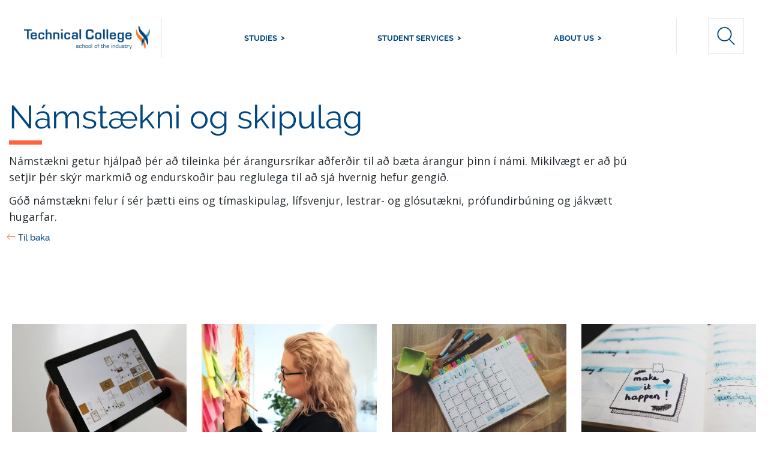

--- FILE ---
content_type: text/html; charset=UTF-8
request_url: https://en.tskoli.is/skjol/gagnabanki/
body_size: 11893
content:
<!DOCTYPE html>
<html lang="en-US">
<head>
<meta charset="UTF-8">
<meta name="viewport" content="width=device-width, initial-scale=1, maximum-scale=1, user-scalable=no">
<link rel="profile" href="https://gmpg.org/xfn/11">
<!-- <link href="https://fonts.googleapis.com/css2?family=Open+Sans:ital,wght@0,300;0,400;0,600;0,700;1,300;1,400;1,600;1,700&display=swap" rel="stylesheet"> -->
<title>Google Preview Námstækni og skipulag | Tækniskólinn</title>
<meta name='robots' content='max-image-preview:large' />
<link rel='dns-prefetch' href='//static.addtoany.com' />
<link rel='dns-prefetch' href='//cdn.datatables.net' />
<link rel='dns-prefetch' href='//cdn.jsdelivr.net' />
<link rel='dns-prefetch' href='//tskoli.is' />
<link rel='dns-prefetch' href='//fonts.googleapis.com' />
<link rel='dns-prefetch' href='//fonts.gstatic.com' />
<link rel='dns-prefetch' href='//ajax.googleapis.com' />
<link rel='dns-prefetch' href='//apis.google.com' />
<link rel='dns-prefetch' href='//google-analytics.com' />
<link rel='dns-prefetch' href='//www.google-analytics.com' />
<link rel='dns-prefetch' href='//ssl.google-analytics.com' />
<link rel='dns-prefetch' href='//youtube.com' />
<link rel='dns-prefetch' href='//s.gravatar.com' />
<link href="https://fonts.googleapis.com" rel='preconnect' />
<link href='//fonts.gstatic.com' crossorigin='' rel='preconnect' />
<link rel="alternate" type="application/rss+xml" title="Tækniskólinn &raquo; Feed" href="https://en.tskoli.is/feed/" />
<link rel="alternate" type="application/rss+xml" title="Tækniskólinn &raquo; Comments Feed" href="https://en.tskoli.is/comments/feed/" />
<link rel="alternate" type="application/rss+xml" title="Tækniskólinn &raquo; Námstækni og skipulag Categories Feed" href="https://tskoli.is/skjol/gagnabanki/feed/" />
<style id='wp-img-auto-sizes-contain-inline-css' type='text/css'>
img:is([sizes=auto i],[sizes^="auto," i]){contain-intrinsic-size:3000px 1500px}
/*# sourceURL=wp-img-auto-sizes-contain-inline-css */
</style>
<link rel='stylesheet' id='sbi_styles-css' href='https://en.tskoli.is/wp-content/plugins/instagram-feed-pro/css/sbi-styles.min.css?ver=6.9.0' type='text/css' media='all' />
<link rel='stylesheet' id='wp-block-library-css' href='https://en.tskoli.is/wp-includes/css/dist/block-library/style.min.css?ver=6.9' type='text/css' media='all' />
<style id='global-styles-inline-css' type='text/css'>
:root{--wp--preset--aspect-ratio--square: 1;--wp--preset--aspect-ratio--4-3: 4/3;--wp--preset--aspect-ratio--3-4: 3/4;--wp--preset--aspect-ratio--3-2: 3/2;--wp--preset--aspect-ratio--2-3: 2/3;--wp--preset--aspect-ratio--16-9: 16/9;--wp--preset--aspect-ratio--9-16: 9/16;--wp--preset--color--black: #000000;--wp--preset--color--cyan-bluish-gray: #abb8c3;--wp--preset--color--white: #ffffff;--wp--preset--color--pale-pink: #f78da7;--wp--preset--color--vivid-red: #cf2e2e;--wp--preset--color--luminous-vivid-orange: #ff6900;--wp--preset--color--luminous-vivid-amber: #fcb900;--wp--preset--color--light-green-cyan: #7bdcb5;--wp--preset--color--vivid-green-cyan: #00d084;--wp--preset--color--pale-cyan-blue: #8ed1fc;--wp--preset--color--vivid-cyan-blue: #0693e3;--wp--preset--color--vivid-purple: #9b51e0;--wp--preset--gradient--vivid-cyan-blue-to-vivid-purple: linear-gradient(135deg,rgb(6,147,227) 0%,rgb(155,81,224) 100%);--wp--preset--gradient--light-green-cyan-to-vivid-green-cyan: linear-gradient(135deg,rgb(122,220,180) 0%,rgb(0,208,130) 100%);--wp--preset--gradient--luminous-vivid-amber-to-luminous-vivid-orange: linear-gradient(135deg,rgb(252,185,0) 0%,rgb(255,105,0) 100%);--wp--preset--gradient--luminous-vivid-orange-to-vivid-red: linear-gradient(135deg,rgb(255,105,0) 0%,rgb(207,46,46) 100%);--wp--preset--gradient--very-light-gray-to-cyan-bluish-gray: linear-gradient(135deg,rgb(238,238,238) 0%,rgb(169,184,195) 100%);--wp--preset--gradient--cool-to-warm-spectrum: linear-gradient(135deg,rgb(74,234,220) 0%,rgb(151,120,209) 20%,rgb(207,42,186) 40%,rgb(238,44,130) 60%,rgb(251,105,98) 80%,rgb(254,248,76) 100%);--wp--preset--gradient--blush-light-purple: linear-gradient(135deg,rgb(255,206,236) 0%,rgb(152,150,240) 100%);--wp--preset--gradient--blush-bordeaux: linear-gradient(135deg,rgb(254,205,165) 0%,rgb(254,45,45) 50%,rgb(107,0,62) 100%);--wp--preset--gradient--luminous-dusk: linear-gradient(135deg,rgb(255,203,112) 0%,rgb(199,81,192) 50%,rgb(65,88,208) 100%);--wp--preset--gradient--pale-ocean: linear-gradient(135deg,rgb(255,245,203) 0%,rgb(182,227,212) 50%,rgb(51,167,181) 100%);--wp--preset--gradient--electric-grass: linear-gradient(135deg,rgb(202,248,128) 0%,rgb(113,206,126) 100%);--wp--preset--gradient--midnight: linear-gradient(135deg,rgb(2,3,129) 0%,rgb(40,116,252) 100%);--wp--preset--font-size--small: 13px;--wp--preset--font-size--medium: 20px;--wp--preset--font-size--large: 36px;--wp--preset--font-size--x-large: 42px;--wp--preset--spacing--20: 0.44rem;--wp--preset--spacing--30: 0.67rem;--wp--preset--spacing--40: 1rem;--wp--preset--spacing--50: 1.5rem;--wp--preset--spacing--60: 2.25rem;--wp--preset--spacing--70: 3.38rem;--wp--preset--spacing--80: 5.06rem;--wp--preset--shadow--natural: 6px 6px 9px rgba(0, 0, 0, 0.2);--wp--preset--shadow--deep: 12px 12px 50px rgba(0, 0, 0, 0.4);--wp--preset--shadow--sharp: 6px 6px 0px rgba(0, 0, 0, 0.2);--wp--preset--shadow--outlined: 6px 6px 0px -3px rgb(255, 255, 255), 6px 6px rgb(0, 0, 0);--wp--preset--shadow--crisp: 6px 6px 0px rgb(0, 0, 0);}:where(.is-layout-flex){gap: 0.5em;}:where(.is-layout-grid){gap: 0.5em;}body .is-layout-flex{display: flex;}.is-layout-flex{flex-wrap: wrap;align-items: center;}.is-layout-flex > :is(*, div){margin: 0;}body .is-layout-grid{display: grid;}.is-layout-grid > :is(*, div){margin: 0;}:where(.wp-block-columns.is-layout-flex){gap: 2em;}:where(.wp-block-columns.is-layout-grid){gap: 2em;}:where(.wp-block-post-template.is-layout-flex){gap: 1.25em;}:where(.wp-block-post-template.is-layout-grid){gap: 1.25em;}.has-black-color{color: var(--wp--preset--color--black) !important;}.has-cyan-bluish-gray-color{color: var(--wp--preset--color--cyan-bluish-gray) !important;}.has-white-color{color: var(--wp--preset--color--white) !important;}.has-pale-pink-color{color: var(--wp--preset--color--pale-pink) !important;}.has-vivid-red-color{color: var(--wp--preset--color--vivid-red) !important;}.has-luminous-vivid-orange-color{color: var(--wp--preset--color--luminous-vivid-orange) !important;}.has-luminous-vivid-amber-color{color: var(--wp--preset--color--luminous-vivid-amber) !important;}.has-light-green-cyan-color{color: var(--wp--preset--color--light-green-cyan) !important;}.has-vivid-green-cyan-color{color: var(--wp--preset--color--vivid-green-cyan) !important;}.has-pale-cyan-blue-color{color: var(--wp--preset--color--pale-cyan-blue) !important;}.has-vivid-cyan-blue-color{color: var(--wp--preset--color--vivid-cyan-blue) !important;}.has-vivid-purple-color{color: var(--wp--preset--color--vivid-purple) !important;}.has-black-background-color{background-color: var(--wp--preset--color--black) !important;}.has-cyan-bluish-gray-background-color{background-color: var(--wp--preset--color--cyan-bluish-gray) !important;}.has-white-background-color{background-color: var(--wp--preset--color--white) !important;}.has-pale-pink-background-color{background-color: var(--wp--preset--color--pale-pink) !important;}.has-vivid-red-background-color{background-color: var(--wp--preset--color--vivid-red) !important;}.has-luminous-vivid-orange-background-color{background-color: var(--wp--preset--color--luminous-vivid-orange) !important;}.has-luminous-vivid-amber-background-color{background-color: var(--wp--preset--color--luminous-vivid-amber) !important;}.has-light-green-cyan-background-color{background-color: var(--wp--preset--color--light-green-cyan) !important;}.has-vivid-green-cyan-background-color{background-color: var(--wp--preset--color--vivid-green-cyan) !important;}.has-pale-cyan-blue-background-color{background-color: var(--wp--preset--color--pale-cyan-blue) !important;}.has-vivid-cyan-blue-background-color{background-color: var(--wp--preset--color--vivid-cyan-blue) !important;}.has-vivid-purple-background-color{background-color: var(--wp--preset--color--vivid-purple) !important;}.has-black-border-color{border-color: var(--wp--preset--color--black) !important;}.has-cyan-bluish-gray-border-color{border-color: var(--wp--preset--color--cyan-bluish-gray) !important;}.has-white-border-color{border-color: var(--wp--preset--color--white) !important;}.has-pale-pink-border-color{border-color: var(--wp--preset--color--pale-pink) !important;}.has-vivid-red-border-color{border-color: var(--wp--preset--color--vivid-red) !important;}.has-luminous-vivid-orange-border-color{border-color: var(--wp--preset--color--luminous-vivid-orange) !important;}.has-luminous-vivid-amber-border-color{border-color: var(--wp--preset--color--luminous-vivid-amber) !important;}.has-light-green-cyan-border-color{border-color: var(--wp--preset--color--light-green-cyan) !important;}.has-vivid-green-cyan-border-color{border-color: var(--wp--preset--color--vivid-green-cyan) !important;}.has-pale-cyan-blue-border-color{border-color: var(--wp--preset--color--pale-cyan-blue) !important;}.has-vivid-cyan-blue-border-color{border-color: var(--wp--preset--color--vivid-cyan-blue) !important;}.has-vivid-purple-border-color{border-color: var(--wp--preset--color--vivid-purple) !important;}.has-vivid-cyan-blue-to-vivid-purple-gradient-background{background: var(--wp--preset--gradient--vivid-cyan-blue-to-vivid-purple) !important;}.has-light-green-cyan-to-vivid-green-cyan-gradient-background{background: var(--wp--preset--gradient--light-green-cyan-to-vivid-green-cyan) !important;}.has-luminous-vivid-amber-to-luminous-vivid-orange-gradient-background{background: var(--wp--preset--gradient--luminous-vivid-amber-to-luminous-vivid-orange) !important;}.has-luminous-vivid-orange-to-vivid-red-gradient-background{background: var(--wp--preset--gradient--luminous-vivid-orange-to-vivid-red) !important;}.has-very-light-gray-to-cyan-bluish-gray-gradient-background{background: var(--wp--preset--gradient--very-light-gray-to-cyan-bluish-gray) !important;}.has-cool-to-warm-spectrum-gradient-background{background: var(--wp--preset--gradient--cool-to-warm-spectrum) !important;}.has-blush-light-purple-gradient-background{background: var(--wp--preset--gradient--blush-light-purple) !important;}.has-blush-bordeaux-gradient-background{background: var(--wp--preset--gradient--blush-bordeaux) !important;}.has-luminous-dusk-gradient-background{background: var(--wp--preset--gradient--luminous-dusk) !important;}.has-pale-ocean-gradient-background{background: var(--wp--preset--gradient--pale-ocean) !important;}.has-electric-grass-gradient-background{background: var(--wp--preset--gradient--electric-grass) !important;}.has-midnight-gradient-background{background: var(--wp--preset--gradient--midnight) !important;}.has-small-font-size{font-size: var(--wp--preset--font-size--small) !important;}.has-medium-font-size{font-size: var(--wp--preset--font-size--medium) !important;}.has-large-font-size{font-size: var(--wp--preset--font-size--large) !important;}.has-x-large-font-size{font-size: var(--wp--preset--font-size--x-large) !important;}
/*# sourceURL=global-styles-inline-css */
</style>

<style id='classic-theme-styles-inline-css' type='text/css'>
/*! This file is auto-generated */
.wp-block-button__link{color:#fff;background-color:#32373c;border-radius:9999px;box-shadow:none;text-decoration:none;padding:calc(.667em + 2px) calc(1.333em + 2px);font-size:1.125em}.wp-block-file__button{background:#32373c;color:#fff;text-decoration:none}
/*# sourceURL=/wp-includes/css/classic-themes.min.css */
</style>
<link rel='stylesheet' id='wpml-legacy-horizontal-list-0-css' href='https://en.tskoli.is/wp-content/plugins/sitepress-multilingual-cms/templates/language-switchers/legacy-list-horizontal/style.min.css?ver=1' type='text/css' media='all' />
<link rel='stylesheet' id='cms-navigation-style-base-css' href='https://en.tskoli.is/wp-content/plugins/wpml-cms-nav/res/css/cms-navigation-base.css?ver=1.5.6' type='text/css' media='screen' />
<link rel='stylesheet' id='cms-navigation-style-css' href='https://en.tskoli.is/wp-content/plugins/wpml-cms-nav/res/css/cms-navigation.css?ver=1.5.6' type='text/css' media='screen' />
<link rel="preload" as="style" href="https://fonts.googleapis.com/css?family=Source+Serif+Pro%3A400%2C600%2C70&#038;display=swap&#038;ver=6.9" /><link rel='stylesheet' id='halant-font-css' href='https://fonts.googleapis.com/css?family=Source+Serif+Pro%3A400%2C600%2C70&#038;display=swap&#038;ver=6.9' type='text/css' media='print' onload='this.media=&#34;all&#34;' />
<link rel="preload" as="style" href="https://fonts.googleapis.com/css?family=Open+Sans%3A300italic%2C400italic%2C600italic%2C300%2C400%2C600&#038;subset=latin%2Clatin-ext&#038;display=fallback&#038;ver=6.9" /><link rel='stylesheet' id='open-sans-css' href='https://fonts.googleapis.com/css?family=Open+Sans%3A300italic%2C400italic%2C600italic%2C300%2C400%2C600&#038;subset=latin%2Clatin-ext&#038;display=fallback&#038;ver=6.9' type='text/css' media='print' onload='this.media=&#34;all&#34;' />
<link rel='stylesheet' id='data-table-styles-css' href='//cdn.datatables.net/1.10.22/css/dataTables.bootstrap4.min.css?ver=20260120' type='text/css' media='all' />
<link rel='stylesheet' id='taekniskolinn-style-css' href='https://en.tskoli.is/wp-content/themes/taekniskolinn/style.css?ver=6.9' type='text/css' media='all' />
<link rel='stylesheet' id='taekniskolinn-main-css-css' href='https://en.tskoli.is/wp-content/themes/taekniskolinn/styleguide/dist/css/styles.css?ver=20260120' type='text/css' media='all' />
<link rel='stylesheet' id='slick-styles-css' href='//cdn.jsdelivr.net/npm/slick-carousel@1.8.1/slick/slick.css?ver=20260120' type='text/css' media='all' />
<link rel='stylesheet' id='avista-styles-css' href='https://en.tskoli.is/wp-content/themes/taekniskolinn/inc/avista-styles.css?ver=20260120' type='text/css' media='all' />
<link rel='stylesheet' id='outdatedbrowser-css-css' href='https://en.tskoli.is/wp-content/themes/taekniskolinn/inc/outdatedbrowser/outdatedbrowser.min.css?ver=20260120' type='text/css' media='all' />
<link rel='stylesheet' id='searchwp-live-search-css' href='https://en.tskoli.is/wp-content/plugins/searchwp-live-ajax-search/assets/styles/style.min.css?ver=1.8.7' type='text/css' media='all' />
<style id='searchwp-live-search-inline-css' type='text/css'>
.searchwp-live-search-result .searchwp-live-search-result--title a {
  font-size: 16px;
}
.searchwp-live-search-result .searchwp-live-search-result--price {
  font-size: 14px;
}
.searchwp-live-search-result .searchwp-live-search-result--add-to-cart .button {
  font-size: 14px;
}

/*# sourceURL=searchwp-live-search-inline-css */
</style>
<link rel='stylesheet' id='addtoany-css' href='https://en.tskoli.is/wp-content/plugins/add-to-any/addtoany.min.css?ver=1.16' type='text/css' media='all' />
<script type="text/javascript" src="https://en.tskoli.is/wp-content/uploads/hummingbird-assets/3c41b6182201c422540bd9eddc2473cb.js" id="wphb-1-js"></script>
<script type="text/javascript" id="addtoany-core-js-before">
/* <![CDATA[ */
window.a2a_config=window.a2a_config||{};a2a_config.callbacks=[];a2a_config.overlays=[];a2a_config.templates={};

//# sourceURL=addtoany-core-js-before
/* ]]> */
</script>
<script type="text/javascript" defer src="https://static.addtoany.com/menu/page.js" id="addtoany-core-js"></script>
<script type="text/javascript" defer src="https://en.tskoli.is/wp-content/plugins/add-to-any/addtoany.min.js?ver=1.1" id="addtoany-jquery-js"></script>
<script type="text/javascript" id="wpml-xdomain-data-js-extra">
/* <![CDATA[ */
var wpml_xdomain_data = {"css_selector":"wpml-ls-item","ajax_url":"https://en.tskoli.is/wp-admin/admin-ajax.php","current_lang":"en","_nonce":"6a903615e1"};
//# sourceURL=wpml-xdomain-data-js-extra
/* ]]> */
</script>
<script type="text/javascript" src="https://en.tskoli.is/wp-content/plugins/sitepress-multilingual-cms/res/js/xdomain-data.js?ver=486900" id="wpml-xdomain-data-js" defer="defer" data-wp-strategy="defer"></script>
<link rel="https://api.w.org/" href="https://en.tskoli.is/wp-json/" /><link rel="EditURI" type="application/rsd+xml" title="RSD" href="https://en.tskoli.is/xmlrpc.php?rsd" />
<meta name="generator" content="WPML ver:4.8.6 stt:1,26;" />
					<!-- Google Analytics tracking code output by Beehive Analytics Pro -->
						<script async src="https://www.googletagmanager.com/gtag/js?id=G-0L91VK1EXF&l=beehiveDataLayer"></script>
		<script>
						window.beehiveDataLayer = window.beehiveDataLayer || [];
			function beehive_ga() {beehiveDataLayer.push(arguments);}
			beehive_ga('js', new Date())
						beehive_ga('config', 'G-0L91VK1EXF', {
				'anonymize_ip': false,
				'allow_google_signals': false,
			})
					</script>
		
<!-- Meta Pixel Code -->
<script type='text/javascript'>
!function(f,b,e,v,n,t,s){if(f.fbq)return;n=f.fbq=function(){n.callMethod?
n.callMethod.apply(n,arguments):n.queue.push(arguments)};if(!f._fbq)f._fbq=n;
n.push=n;n.loaded=!0;n.version='2.0';n.queue=[];t=b.createElement(e);t.async=!0;
t.src=v;s=b.getElementsByTagName(e)[0];s.parentNode.insertBefore(t,s)}(window,
document,'script','https://connect.facebook.net/en_US/fbevents.js');
</script>
<!-- End Meta Pixel Code -->
<script type='text/javascript'>var url = window.location.origin + '?ob=open-bridge';
            fbq('set', 'openbridge', '651102992022092', url);
fbq('init', '651102992022092', {}, {
    "agent": "wordpress-6.9-4.1.5"
})</script><script type='text/javascript'>
    fbq('track', 'PageView', []);
  </script><link rel="canonical" href="https://tskoli.is/skjol/gagnabanki/" />
<meta name="description" content="Góð náms­tækni felur í sér þætti eins og tíma­skipulag, lífs­venjur, lestrar- og glósu­tækni, prófund­ir­búning og jákvætt hug­arfar." />
<meta property="fb:app_id" content="966242223397117" />
<meta property="og:type" content="object" />
<meta property="og:url" content="https://tskoli.is/skjol/gagnabanki/" />
<meta property="og:title" content="Google Preview Námstækni og skipulag | Tækniskólinn" />
<meta property="og:description" content="Góð náms­tækni felur í sér þætti eins og tíma­skipulag, lífs­venjur, lestrar- og glósu­tækni, prófund­ir­búning og jákvætt hug­arfar." />
<meta property="og:image" content="https://en.tskoli.is/wp-content/uploads/2021/03/pexels-olenka-sergienko-3794382-scaled-e1662378471391.jpg" />
<meta property="og:image:width" content="1536" />
<meta property="og:image:height" content="1071" />
<!-- /SEO -->
<style type="text/css" id="branda-admin-bar-logo">
body #wpadminbar #wp-admin-bar-wp-logo > .ab-item {
	-webkit-mask-image: url(https://blueprint.avista.dev/wp-content/uploads/2025/06/avista-a-icon-light-grey.svg);
	-webkit-mask-repeat: no-repeat;
	-webkit-mask-position: 50%;
	-webkit-mask-size: 80%;
	mask-image: url(https://blueprint.avista.dev/wp-content/uploads/2025/06/avista-a-icon-light-grey.svg);
	mask-repeat: no-repeat;
	mask-position: 50%;
	mask-size: 80%;
	background-color: #ffffff;
}
body #wpadminbar #wp-admin-bar-wp-logo > .ab-item:focus {
	background-color: #00a0d2;
}
body #wpadminbar #wp-admin-bar-wp-logo > .ab-item .ab-icon:before {
	content: " ";
}
</style>
<link rel="icon" href="https://en.tskoli.is/wp-content/uploads/2018/01/cropped-vef-icon-01-1-32x32.png" sizes="32x32" />
<link rel="icon" href="https://en.tskoli.is/wp-content/uploads/2018/01/cropped-vef-icon-01-1-192x192.png" sizes="192x192" />
<link rel="apple-touch-icon" href="https://en.tskoli.is/wp-content/uploads/2018/01/cropped-vef-icon-01-1-180x180.png" />
<meta name="msapplication-TileImage" content="https://en.tskoli.is/wp-content/uploads/2018/01/cropped-vef-icon-01-1-270x270.png" />

<script type="text/javascript">
  /*<![CDATA[*/
  (function() {
  var sz = document.createElement('script'); sz.type = 'text/javascript'; sz.async = true;
  sz.src = '//siteimproveanalytics.com/js/siteanalyze_6067805.js';
  var s = document.getElementsByTagName('script')[0]; s.parentNode.insertBefore(sz, s);
  })();
  /*]]>*/
</script>
<script src="https://kit.fontawesome.com/f04f2b2d38.js" crossorigin="anonymous"></script>
</head>

<body class="archive tax-resources_cat term-gagnabanki term-2433 wp-theme-taekniskolinn" data-type='Námstækni og skipulag'>
<div id="outdated"></div>


<header class="header">
    <div class="header__wrap header__wrap-new">
        <a href="https://en.tskoli.is" class="header__logo header__logo-new en-logo" style="background-image: url(https://en.tskoli.is/wp-content/uploads/2018/10/Taekniskolinn-logo-ensku-1024x402@2x-1024x201.png)">Tækniskólinn</a>
        <nav class="header__nav header--center-col  eng"><ul class="header__main-menu">
    <li class="header__navlink "><a href="#submenu-110617" class="hdln--nav">Studies</a></li><li class="header__navlink "><a href="#submenu-1338565" class="hdln--nav">Student Services</a></li><li class="header__navlink "><a href="#submenu-110619" class="hdln--nav">About us</a></li></ul></nav>

        <div class="header__sidebar header__sidebar-new">
                            <div class="header__search header__search-new" id="search-header" initialSearch="" initialType="">
                <form id="frmHeaderSearch" role="search" method="get" action="https://en.tskoli.is/leitarnidurstodur/" ref="searchContainer">
                    <input  type="text" autocomplete="off" name="swpquery" class="forms__input forms__input--search forms__input--header" placeholder="Leit" data-swplive="true" data-swpconfig="header_config">
                    <button type="button" class="button-search-expand" aria-label="expand search input"><svg width="34px" height="35px" viewBox="0 0 34 35" version="1.1" xmlns="http://www.w3.org/2000/svg" xmlns:xlink="http://www.w3.org/1999/xlink">
    <!-- Generator: Sketch 42 (36781) - http://www.bohemiancoding.com/sketch -->
    <title>378 - Search (Outline)</title>
    <desc>Created with Sketch.</desc>
    <defs></defs>
    <g id="Designs" stroke="none" stroke-width="1" fill="none" fill-rule="evenodd" stroke-linejoin="round">
        <g id="Fréttir---no-tabs" transform="translate(-947.000000, -44.000000)" stroke="#00467F" stroke-width="2">
            <g id="menu-/-menu-logo-left-no-button" transform="translate(0.000000, 20.000000)">
                <g id="Search" transform="translate(948.000000, 25.000000)">
                    <path d="M26.122449,12.9411765 C26.122449,20.0885882 20.2749388,25.8823529 13.0612245,25.8823529 C5.8475102,25.8823529 0,20.0885882 0,12.9411765 C0,5.79376471 5.8475102,0 13.0612245,0 C20.2749388,0 26.122449,5.79376471 26.122449,12.9411765 L26.122449,12.9411765 Z" id="Stroke-8"></path>
                    <path d="M21.8475102,22.5163529 L32,32.978" id="Stroke-9" stroke-linecap="round"></path>
                </g>
            </g>
        </g>
    </g>
</svg></button>
                </form>
            </div>
        </div>
    </div>
</header>

<div class="submenu">
    <div class="submenu__wrap">
        <!-- <div class="divider divider--top"></div> -->
        <div class='submenu__links clearfix header--center-col' id='submenu-110617'><div class='submenu__col' aria-hidden='true'><div class="submenu__item"><a href="https://en.tskoli.is/our-schools/" target="" class="hdln--menu">Our Schools</a><ul class="submenu__subitem"><li><a href="https://en.tskoli.is/skoli/school-of-building-and-construction/" target="" class="">School of Building & Construction Trades</a></li><li><a href="https://en.tskoli.is/skoli/school-of-continuing-education/" target="" class="">School of Continuing Education</a></li><li><a href="https://en.tskoli.is/skoli/the-school-of-electrical-technology/" target="" class="">School of Electrical Technology</a></li><li><a href="https://en.tskoli.is/skoli/school-of-general-acacemic-studies/" target="" class="">School of General Academic Studies</a><ul class="submenu__subitem"><li><a href="https://en.tskoli.is/study-programme/icelandic-as-second-language/" target="" class="">Icelandic as a Second Language</a></li></ul></li><li><a href="https://en.tskoli.is/skoli/the-school-of-handicraft-hair-gold-and-clothes/" target="" class="">School of Design and Handicraft</a></li><li><a href="https://en.tskoli.is/skoli/school-of-information-technology/" target="" class="">School of Information Technology</a></li><li><a href="https://en.tskoli.is/skoli/school-of-marine-engineering/" target="" class="newcol">School of Marine Engineering</a><ul class="submenu__subitem"><li><a href="https://en.tskoli.is/study-programme/aircraft-maintenance-engineering/" target="" class="">Aircraft Maintenance Engineering</a></li></ul></li><li><a href="https://en.tskoli.is/skoli/school-of-navigation/" target="" class="">School of Navigation</a></li></ul></div></div><div class="submenu__col"><div class="submenu__item"><a href="https://tskoli.is/education-on-university-level/?lang=en" target="" class="hdln--menu">Education on University Level</a><ul class="submenu__subitem"><li><a href="https://en.tskoli.is/skoli/reykjavik-academy-of-digital-entertainment/" target="" class="">Reykjavík Academy of Digital <br>Entertainment</a></li><li><a href="https://en.tskoli.is/study-programme/reykjavik-academy-of-web-development/" target="" class="">Reykjavík Aca­demy of Web <br>Develop­ment</a></li><li><a href="https://en.tskoli.is/skoli/school-of-master-craftsmanship/" target="" class="">School of Master Craftsmanship</a></li></ul></div></div></div><div class='submenu__links clearfix header--center-col' id='submenu-1338565'><div class='submenu__col' aria-hidden='true'><div class="submenu__item"><a href="#" target="" class="hdln--menu">Inna - School System</a><ul class="submenu__subitem"><li><a href="https://en.tskoli.is/inna-password/" target="" class="">Inna – Password</a></li><li><a href="https://en.tskoli.is/inna-personal-settings/" target="" class="">Inna – Personal Settings</a></li><li><a href="https://en.tskoli.is/how-to-grant-next-of-kin-access-to-inna/" target="" class="">How to grant next of kin <br> access to Inna</a></li><li><a href="https://en.tskoli.is/sickness-absences/" target="" class="">Sickness absences</a></li></ul></div><div class="submenu__item"><a href="https://en.tskoli.is/computer-service/" target="" class="hdln--menu">Computer Service</a></div></div><div class="submenu__col"><div class="submenu__item"><a href="#" target="" class="hdln--menu">Practical Information</a><ul class="submenu__subitem"><li><a href="https://en.tskoli.is/are-you-starting-school/" target="" class="">Starting School</a></li><li><a href="https://en.tskoli.is/new-student-orientation/" target="" class="">New Stu­dent Orientation</a></li><li><a href="https://en.tskoli.is/course-selection-week/" target="" class="">Course selection week</a></li><li><a href="https://en.tskoli.is/physical-education/" target="" class="">Physical Education</a></li><li><a href="https://en.tskoli.is/graduation/" target="" class="">Graduation</a></li></ul></div></div><div class="submenu__col"><div class="submenu__item"><a href="#" target="" class="hdln--menu">Student Resources</a><ul class="submenu__subitem"><li><a href="https://en.tskoli.is/information-centre/" target="" class="">Information Centre</a></li><li><a href="https://en.tskoli.is/support-and-counselling/study-lab/" target="" class="">Study Lab</a></li><li><a href="https://en.tskoli.is/support-and-counselling/extra-classes/" target="" class="">Extra Classes</a></li><li><a href="https://en.tskoli.is/supervisory-teacher/" target="" class="">Supervisory Teacher</a></li></ul></div></div><div class="submenu__col"><div class="submenu__item"><a href="#" target="" class="hdln--menu">Counsellors</a><ul class="submenu__subitem"><li><a href="https://en.tskoli.is/student-counsellor-services/" target="" class="">Counsellor Services</a></li></ul></div><div class="submenu__item"><a href="#" target="" class="hdln--menu">Health service</a><ul class="submenu__subitem"><li><a href="https://en.tskoli.is/psychological-service/" target="" class="">School Psychologist</a></li><li><a href="https://en.tskoli.is/school-nurse/" target="" class="">School Nurse</a></li></ul></div></div></div><div class='submenu__links clearfix header--center-col' id='submenu-110619'><div class='submenu__col' aria-hidden='true'><div class="submenu__item"><a href="https://en.tskoli.is/about-us/" target="" class="hdln--menu">About the College</a></div><div class="submenu__item"><a href="https://en.tskoli.is/frettir/" target="" class="hdln--menu">News</a></div><div class="submenu__item"><a href="https://en.tskoli.is/events/" target="" class="hdln--menu">Calendar</a></div><div class="submenu__item"><a href="https://tskoli.is/mannaudur/" target="" class="hdln--menu">Staff</a></div></div><div class="submenu__col"><div class="submenu__item"><a href="#" target="" class="hdln--menu">The College Community</a><ul class="submenu__subitem"><li><a href="https://en.tskoli.is/social-life/" target="" class="newcol">Social life</a></li><li><a href="https://en.tskoli.is/cafeteria/" target="" class="">Cafeteria</a></li><li><a href="https://en.tskoli.is/campus/" target="" class="">Campus</a></li><li><a href="https://en.tskoli.is/school-rules/" target="" class="">School Rules</a></li></ul></div></div><div class="submenu__col"><div class="submenu__item"><a href="#" target="" class="hdln--menu">International Collaboration</a><ul class="submenu__subitem"><li><a href="https://en.tskoli.is/international-collaboration/" target="" class="">International <br>Collaboration</a></li><li><a href="https://en.tskoli.is/international-strategy/" target="" class="newcol">International<br>Strategy</a></li><li><a href="https://en.tskoli.is/welcome-to-visit/" target="" class="">Welcome to visit</a></li></ul></div></div></div></div></div>    </div>
</div>

<header class="mobile-header ">
    <div class="header__top">
        <div class="header__logo" style="background-image: url(https://en.tskoli.is/wp-content/uploads/2018/10/Taekniskolinn-logo-ensku-1024x402@2x-1024x201.png)">
            <a href="https://en.tskoli.is" class="logo"></a>
        </div>
        <div class="header__right">
            <div class="bt-menu bt-menu-closed">
                <div class="bt-menu-trigger"><span>Menu</span></div>
            </div>
        </div>
    </div>

    <div class="mobile-header__submenu">
        <div class="mobile-header__links">
            <form id="frmMobileSearch" role="search" method="get" action="https://en.tskoli.is/leitarnidurstodur/">
                <input type="text" name="swpquery" class="forms__input forms__input--search" placeholder="Search" data-swplive="true" data-swpconfig="header_config">
                <a href="https://tskoli.is/leit-ad-nami/" class="button-icon"><span class="button">Finna nám</span></a>
            </form>

        </div>
        <div class="mobile-header__subwrap">
            <ul class="mobile-header__sublinks">
                <li><a href="#sub-110617" class="mobile-header__sublink">Studies</a></li><li><a href="#sub-1338565" class="mobile-header__sublink">Student Services</a></li><li><a href="#sub-110619" class="mobile-header__sublink">About us</a></li><li><a href="https://en.tskoli.is/about-us/" class="mobile-header__directlink link">About the College</a></li><li><a href="https://en.tskoli.is/campus/" class="mobile-header__directlink link">Campus</a></li><li><a href="https://tskoli.is/leit-ad-nami/" class="mobile-header__directlink link">Course search</a></li>            </ul>


            <ul id="sub-110617" class="menu-expand__list mobile-header__category"><li class="mobile-header__subback"><a href="#">Studies</a></li><li><a href="/link/">Studies</a></li><li class="has-sub"><a href="https://en.tskoli.is/our-schools/">Our Schools</a><a class="sub-expand"></a><ul><li class=""><a href="https://en.tskoli.is/skoli/school-of-building-and-construction/" target="">School of Building & Construction Trades</a></li><li class=""><a href="https://en.tskoli.is/skoli/school-of-continuing-education/" target="">School of Continuing Education</a></li><li class=""><a href="https://en.tskoli.is/skoli/the-school-of-electrical-technology/" target="">School of Electrical Technology</a></li><li class="has-sub"><a href="https://en.tskoli.is/skoli/school-of-general-acacemic-studies/" target="">School of General Academic Studies</a><ul><li class=""><a href="https://en.tskoli.is/study-programme/icelandic-as-second-language/" target="">Icelandic as a Second Language</a></li></ul></li><li class=""><a href="https://en.tskoli.is/skoli/the-school-of-handicraft-hair-gold-and-clothes/" target="">School of Design and Handicraft</a></li><li class=""><a href="https://en.tskoli.is/skoli/school-of-information-technology/" target="">School of Information Technology</a></li><li class="has-sub"><a href="https://en.tskoli.is/skoli/school-of-marine-engineering/" target="">School of Marine Engineering</a><ul><li class=""><a href="https://en.tskoli.is/study-programme/aircraft-maintenance-engineering/" target="">Aircraft Maintenance Engineering</a></li></ul></li><li class=""><a href="https://en.tskoli.is/skoli/school-of-navigation/" target="">School of Navigation</a></li></ul></li><li class="has-sub"><a href="https://tskoli.is/education-on-university-level/?lang=en">Education on University Level</a><a class="sub-expand"></a><ul><li class=""><a href="https://en.tskoli.is/skoli/reykjavik-academy-of-digital-entertainment/" target="">Reykjavík Academy of Digital <br>Entertainment</a></li><li class=""><a href="https://en.tskoli.is/study-programme/reykjavik-academy-of-web-development/" target="">Reykjavík Aca­demy of Web <br>Develop­ment</a></li><li class=""><a href="https://en.tskoli.is/skoli/school-of-master-craftsmanship/" target="">School of Master Craftsmanship</a></li></ul></li></ul><ul id="sub-1338565" class="menu-expand__list mobile-header__category"><li class="mobile-header__subback"><a href="#">Student Services</a></li><li><a href="#">Student Services</a></li><li class="has-sub"><a href="#">Inna - School System</a><a class="sub-expand"></a><ul><li class=""><a href="https://en.tskoli.is/inna-password/" target="">Inna – Password</a></li><li class=""><a href="https://en.tskoli.is/inna-personal-settings/" target="">Inna – Personal Settings</a></li><li class=""><a href="https://en.tskoli.is/how-to-grant-next-of-kin-access-to-inna/" target="">How to grant next of kin <br> access to Inna</a></li><li class=""><a href="https://en.tskoli.is/sickness-absences/" target="">Sickness absences</a></li></ul></li><li class=""><a href="https://en.tskoli.is/computer-service/">Computer Service</a></li><li class="has-sub"><a href="#">Practical Information</a><a class="sub-expand"></a><ul><li class=""><a href="https://en.tskoli.is/are-you-starting-school/" target="">Starting School</a></li><li class=""><a href="https://en.tskoli.is/new-student-orientation/" target="">New Stu­dent Orientation</a></li><li class=""><a href="https://en.tskoli.is/course-selection-week/" target="">Course selection week</a></li><li class=""><a href="https://en.tskoli.is/physical-education/" target="">Physical Education</a></li><li class=""><a href="https://en.tskoli.is/graduation/" target="">Graduation</a></li></ul></li><li class="has-sub"><a href="#">Student Resources</a><a class="sub-expand"></a><ul><li class=""><a href="https://en.tskoli.is/information-centre/" target="">Information Centre</a></li><li class=""><a href="https://en.tskoli.is/support-and-counselling/study-lab/" target="">Study Lab</a></li><li class=""><a href="https://en.tskoli.is/support-and-counselling/extra-classes/" target="">Extra Classes</a></li><li class=""><a href="https://en.tskoli.is/supervisory-teacher/" target="">Supervisory Teacher</a></li></ul></li><li class="has-sub"><a href="#">Counsellors</a><a class="sub-expand"></a><ul><li class=""><a href="https://en.tskoli.is/student-counsellor-services/" target="">Counsellor Services</a></li></ul></li><li class="has-sub"><a href="#">Health service</a><a class="sub-expand"></a><ul><li class=""><a href="https://en.tskoli.is/psychological-service/" target="">School Psychologist</a></li><li class=""><a href="https://en.tskoli.is/school-nurse/" target="">School Nurse</a></li></ul></li></ul><ul id="sub-110619" class="menu-expand__list mobile-header__category"><li class="mobile-header__subback"><a href="#">About us</a></li><li><a href="#">About us</a></li><li class=""><a href="https://en.tskoli.is/about-us/">About the College</a></li><li class=""><a href="https://en.tskoli.is/frettir/">News</a></li><li class=""><a href="https://en.tskoli.is/events/">Calendar</a></li><li class=""><a href="https://tskoli.is/mannaudur/">Staff</a></li><li class="has-sub"><a href="#">The College Community</a><a class="sub-expand"></a><ul><li class=""><a href="https://en.tskoli.is/social-life/" target="">Social life</a></li><li class=""><a href="https://en.tskoli.is/cafeteria/" target="">Cafeteria</a></li><li class=""><a href="https://en.tskoli.is/campus/" target="">Campus</a></li><li class=""><a href="https://en.tskoli.is/school-rules/" target="">School Rules</a></li></ul></li><li class="has-sub"><a href="#">International Collaboration</a><a class="sub-expand"></a><ul><li class=""><a href="https://en.tskoli.is/international-collaboration/" target="">International <br>Collaboration</a></li><li class=""><a href="https://en.tskoli.is/international-strategy/" target="">International<br>Strategy</a></li><li class=""><a href="https://en.tskoli.is/welcome-to-visit/" target="">Welcome to visit</a></li></ul></li></ul>
                </div>
    </div>
</header>
<div class="wrap">
  
<section class="hero--sub">
    <div class="titlebox titlebox--cyan titlebox--left titlebox--extended extend-more">
        <div class="titlebox__background-box  extend-max-width">
            <h1 class="hdln--large">Öpp og forrit</h1>
        </div>
    </div>

    <div class="container">
        <div class="row">
            <div class="col-md-6 col-lg-10">
                <h1 class="hdln--subpage hyphenate">Námstækni og skipulag</h1>
                <div class="title-line title-line--orange"></div>
                                <p class="lead vspace-s-top">
                    <p>Náms­tækni getur hjálpað þér að til­einka þér árang­urs­ríkar aðferðir til að bæta árangur þinn í námi. Mik­il­vægt er að þú setjir þér skýr markmið og end­urskoðir þau reglu­lega til að sjá hvernig hefur gengið.</p>
<p>Góð náms­tækni felur í sér þætti eins og tíma­skipulag, lífs­venjur, lestrar- og glósu­tækni, prófund­ir­búning og jákvætt hug­arfar.</p>
                </p>
                            </div>

                    </div>
    </div>
</section>  <a href="javascript:history.back()" class="link--readmore link-reverse">Til baka</a>
  <section>
    <div class="container head-space">
      <div class="courses vspace-s-top card-grid-container">
                      <div class="flex-card image-full vspace-l-bottom" >
                <div class="courses__card-container">
                  <a href="https://www.me.is/static/files/Nemendathjonusta/listi-yfir-opp.pdf" target="_blank">
                    <div class="courses__img" style="background-image: url('https://en.tskoli.is/wp-content/uploads/2022/08/Apps-768x512.jpg')"></div>
                  </a>
                                    <h1 class="hdln--smaller courses__title"><a href="https://www.me.is/static/files/Nemendathjonusta/listi-yfir-opp.pdf" target="_blank">Öpp og forrit</a></h1>
                  <div class="title-line title-line--green"></div>
                  <p class="courses__summary"></p>
                  <a href="https://www.me.is/static/files/Nemendathjonusta/listi-yfir-opp.pdf" class="link--readmore" target="_blank">More</a>
                </div>
              </div>
                      <div class="flex-card image-full vspace-l-bottom" >
                <div class="courses__card-container">
                  <a href="https://www.mh.is/static/files/Namsradgjafar/smart-markmid-pdf.pdf" target="_blank">
                    <div class="courses__img" style="background-image: url('https://en.tskoli.is/wp-content/uploads/2022/08/Markmidasetning-768x512.jpg')"></div>
                  </a>
                                    <h1 class="hdln--smaller courses__title"><a href="https://www.mh.is/static/files/Namsradgjafar/smart-markmid-pdf.pdf" target="_blank">Markmiðasetning</a></h1>
                  <div class="title-line title-line--green"></div>
                  <p class="courses__summary"></p>
                  <a href="https://www.mh.is/static/files/Namsradgjafar/smart-markmid-pdf.pdf" class="link--readmore" target="_blank">More</a>
                </div>
              </div>
                      <div class="flex-card image-full vspace-l-bottom" >
                <div class="courses__card-container">
                  <a href="https://www.me.is/static/files/Nemendathjonusta/dagatal-manudur.pdf" target="_blank">
                    <div class="courses__img" style="background-image: url('https://en.tskoli.is/wp-content/uploads/2022/08/Manadaraaetlun-768x511.jpg')"></div>
                  </a>
                                    <h1 class="hdln--smaller courses__title"><a href="https://www.me.is/static/files/Nemendathjonusta/dagatal-manudur.pdf" target="_blank">Mánaðaráætlun</a></h1>
                  <div class="title-line title-line--green"></div>
                  <p class="courses__summary"></p>
                  <a href="https://www.me.is/static/files/Nemendathjonusta/dagatal-manudur.pdf" class="link--readmore" target="_blank">More</a>
                </div>
              </div>
                      <div class="flex-card image-full vspace-l-bottom" >
                <div class="courses__card-container">
                  <a href="https://www.me.is/static/files/Nemendathjonusta/vikuaaetlun.pdf" target="_blank">
                    <div class="courses__img" style="background-image: url('https://en.tskoli.is/wp-content/uploads/2022/08/Vikuaaetlun-768x511.jpg')"></div>
                  </a>
                                    <h1 class="hdln--smaller courses__title"><a href="https://www.me.is/static/files/Nemendathjonusta/vikuaaetlun.pdf" target="_blank">Vikuáætlun</a></h1>
                  <div class="title-line title-line--green"></div>
                  <p class="courses__summary"></p>
                  <a href="https://www.me.is/static/files/Nemendathjonusta/vikuaaetlun.pdf" class="link--readmore" target="_blank">More</a>
                </div>
              </div>
              </div>
    </div>
  </section>
</div>

<footer class="footer" style="margin-bottom:0;">
    <div class="container">
        <div class="row">


            <div class="footer__left col-sm-4 col-md-3 col-lg-push-1">
                <div class="footer__logo footer__logo--en" style="background-image: url(https://en.tskoli.is/wp-content/uploads/2018/11/Taekniskolinn-logo-a-ensku-staerra-hvitt-1024x412-1.png)"></div>
                <div class="footer__location footer__location--en">
                    <ul>
                        <li>Skólavörðuholt, 101 Reykjavík</li>
                                                <li class="visible-xs-block"><a href="tel:+354 514 9000">Sími: +354 514 9000</a></strong></li>                        <li class="visible-xs-block"><a href="/cdn-cgi/l/email-protection#ec989f87838085ac989f87838085c2859f"><span class="__cf_email__" data-cfemail="681c1b03070401281c1b0307040146011b">[email&#160;protected]</span></a></li>                        <li class="visible-xs-block">Opið: <strong>8:00–15:00</strong></li>                    </ul>
                </div>

                                <div class="footer__contact footer__contact--en">
                    <div class="hdln--smaller footer__contact-header">
                        Contact us                    </div>
                    <!-- <div class="hdln--smaller footer__contact-number">  -->
                                            <div class="footer__contact-info footer__contact-info--en">
                            <a href="/cdn-cgi/l/email-protection#4430372f2b282d0430372f2b282d6a2d37"><span class="__cf_email__" data-cfemail="196d6a72767570596d6a7276757037706a">[email&#160;protected]</span></a><br/>
                            <a href="tel:+354 514 9000">+354 514 9000</a>
                        </div>
                                    </div>
                
                <div class="footer__line-vertical"></div>
            </div>



            <div class="footer__right col-sm-7 col-lg-push-1">
                <div class="row footer__right-top">
                                            <div class="footer__list col-xs-6 col-md-3 col-md-push-1">
                            <h1 class="footer__list-header hdln--smaller">About us</h1>
                            <ul><li><a href="https://en.tskoli.is/about-us/">About the College</a></li><li><a href="https://en.tskoli.is/events/">Calendar</a></li><li><a href="https://en.tskoli.is/frettir/">News</a></li><li><a href="https://en.tskoli.is/?page_id=110600">Staff</a></li></ul>                        </div>
                                            <div class="footer__list col-xs-6 col-md-3 col-md-push-1">
                            <h1 class="footer__list-header hdln--smaller">Services</h1>
                            <ul><li><a href="https://en.tskoli.is/information-centre/">Information Center</a></li><li><a href="https://en.tskoli.is/student-counsellor-services/">Counsellor services</a></li><li><a href="https://en.tskoli.is/psychological-service/">School Psychologist</a></li><li><a href="https://en.tskoli.is/school-nurse/">School Nurse</a></li></ul>                        </div>
                                            <div class="footer__list col-xs-6 col-md-3 col-md-push-1">
                            <h1 class="footer__list-header hdln--smaller">The College Community</h1>
                            <ul><li><a href="https://en.tskoli.is/social-life/">Social life</a></li><li><a href="https://en.tskoli.is/campus/">Campus</a></li><li><a href="https://en.tskoli.is/cafeteria/">Cafeteria</a></li></ul>                        </div>
                                            <div class="footer__list col-xs-6 col-md-3 col-md-push-1">
                            <h1 class="footer__list-header hdln--smaller">Collaboration</h1>
                            <ul><li><a href="https://en.tskoli.is/international-collaboration/">International <br>Collaboration</a></li><li><a href="https://en.tskoli.is/international-strategy/">International<br>Strategy</a></li></ul>                        </div>
                                    </div>
            </div>
            <div class="footer__social col-md-1 col-md-push-1">
                
<div class="social-media ">
    <ul class="social-media__container">
                <li class="social-media__item">
            <a href="https://www.facebook.com/tskoli.is/" target="_blank" title="facebook">
                <img src="https://en.tskoli.is/wp-content/themes/taekniskolinn/styleguide/dist/images/social-fb.svg" alt="facebook">
            </a>
        </li>
                                <li class="social-media__item">
            <a href="https://www.youtube.com/channel/UCLrx6x7q4FEoIRAcQZ6UpFA/videos" target="_blank" title="youtube">
                <img src="https://en.tskoli.is/wp-content/themes/taekniskolinn/styleguide/dist/images/social-youtube.svg" alt=youtube"">
            </a>
        </li>
                        <li class="social-media__item">
            <a href="https://www.instagram.com/tskoli.is/" target="_blank" title="instagram">
                <img src="https://en.tskoli.is/wp-content/themes/taekniskolinn/styleguide/dist/images/social-instagram.svg" alt="instagram">
            </a>
        </li>
                    </ul>
</div>            </div>
        </div>
    </div>
</footer>


    <div class="fixed-footer" id="box" style="transform: translateY(100%)">
        <div class="container" style="visibility:hidden;">
            <div class="row">

                <div class="fixed-footer__info" >
                                        <div class="fixed-footer__menuitem">
                        Phone number: <strong>+354 514 9000</strong>
                    </div>
                    <div class="fixed-footer__menuitem"><strong><a href="/cdn-cgi/l/email-protection" class="__cf_email__" data-cfemail="c6b2b5ada9aaaf86b2b5ada9aaafe8afb5">[email&#160;protected]</a></strong></div>                    <div class="fixed-footer__menuitem">
                        Open: <strong>8:00–15:00</strong>
                    </div>
                                    </div>

                <div class="fixed-footer__links">
                    <div class="fixed-footer__menulink"><a href="/fyrir-starfsmenn/">Fyrir starfsfólk</a></div><div class="fixed-footer__menulink"><a href="https://nam.inna.is/auth/login" target="_blank">Inna</a></div>                    <div class="fixed-footer__menulink"><a href="https://www.outlook.com/tskoli.is" target="_blank">Webmail</a></div>
                                        <div class="fixed-footer__menulink">
                                                                                                                        <a href="https://en.tskoli.is">English</a>
                    </div>
                </div>
            </div>
        </div>
    </div>

</div>
<script data-cfasync="false" src="/cdn-cgi/scripts/5c5dd728/cloudflare-static/email-decode.min.js"></script><script type="speculationrules">
{"prefetch":[{"source":"document","where":{"and":[{"href_matches":"/*"},{"not":{"href_matches":["/wp-*.php","/wp-admin/*","/wp-content/uploads/*","/wp-content/*","/wp-content/plugins/*","/wp-content/themes/taekniskolinn/*","/*\\?(.+)"]}},{"not":{"selector_matches":"a[rel~=\"nofollow\"]"}},{"not":{"selector_matches":".no-prefetch, .no-prefetch a"}}]},"eagerness":"conservative"}]}
</script>

			<script type="text/javascript">
				var _paq = _paq || [];
								_paq.push(['trackPageView']);
								(function () {
					var u = "https://analytics3.wpmudev.com/";
					_paq.push(['setTrackerUrl', u + 'track/']);
					_paq.push(['setSiteId', '14935']);
					var d   = document, g = d.createElement('script'), s = d.getElementsByTagName('script')[0];
					g.type  = 'text/javascript';
					g.async = true;
					g.defer = true;
					g.src   = 'https://analytics.wpmucdn.com/matomo.js';
					s.parentNode.insertBefore(g, s);
				})();
			</script>
			    <!-- Meta Pixel Event Code -->
    <script type='text/javascript'>
        document.addEventListener( 'wpcf7mailsent', function( event ) {
        if( "fb_pxl_code" in event.detail.apiResponse){
            eval(event.detail.apiResponse.fb_pxl_code);
        }
        }, false );
    </script>
    <!-- End Meta Pixel Event Code -->
        <div id='fb-pxl-ajax-code'></div><!-- Custom Feeds for Instagram JS -->
<script type="text/javascript">
var sbiajaxurl = "https://en.tskoli.is/wp-admin/admin-ajax.php";

</script>
        <style>
            .searchwp-live-search-results {
                opacity: 0;
                transition: opacity .25s ease-in-out;
                -moz-transition: opacity .25s ease-in-out;
                -webkit-transition: opacity .25s ease-in-out;
                height: 0;
                overflow: hidden;
                z-index: 9999995; /* Exceed SearchWP Modal Search Form overlay. */
                position: absolute;
                display: none;
            }

            .searchwp-live-search-results-showing {
                display: block;
                opacity: 1;
                height: auto;
                overflow: auto;
            }

            .searchwp-live-search-no-results {
                padding: 3em 2em 0;
                text-align: center;
            }

            .searchwp-live-search-no-min-chars:after {
                content: "Continue typing";
                display: block;
                text-align: center;
                padding: 2em 2em 0;
            }
        </style>
                <script>
            var _SEARCHWP_LIVE_AJAX_SEARCH_BLOCKS = true;
            var _SEARCHWP_LIVE_AJAX_SEARCH_ENGINE = 'default';
            var _SEARCHWP_LIVE_AJAX_SEARCH_CONFIG = 'default';
        </script>
        <script type="text/javascript" src="https://en.tskoli.is/wp-content/themes/taekniskolinn/styleguide/dist/js/bundle.js?ver=20260120" id="taekniskolinn-main-js-js"></script>
<script type="text/javascript" src="https://en.tskoli.is/wp-content/themes/taekniskolinn/styleguide/dist/js/scripts.js?ver=6.9" id="scripts-js-js"></script>
<script type="text/javascript" src="//cdn.datatables.net/1.11.1/js/jquery.dataTables.min.js?ver=6.9" id="data-table-js"></script>
<script type="text/javascript" src="//cdn.datatables.net/plug-ins/1.11.1/sorting/intl.js?ver=6.9" id="data-table-lang-js"></script>
<script type="text/javascript" src="//cdn.datatables.net/plug-ins/1.11.1/sorting/diacritics-sort.js?ver=6.9" id="data-table-sort-js"></script>
<script type="text/javascript" src="https://en.tskoli.is/wp-content/themes/taekniskolinn/inc/outdatedbrowser/outdatedbrowser.min.js?ver=6.9" id="outdatedbrowser-js-js"></script>
<script type="text/javascript" src="//cdn.jsdelivr.net/npm/slick-carousel@1.8.1/slick/slick.min.js?ver=6.9" id="slick-scripts-js-js"></script>
<script type="text/javascript" id="avista-scripts-js-js-extra">
/* <![CDATA[ */
var phpObj = {"hideMenu":"1","ajaxPath":"https://en.tskoli.is/wp-admin/admin-ajax.php","current_lang":"en","is_master":"","translations":{"nafn_afanga":"Nafn \u00e1fanga","tilvisun":"\u00c1fangi","skoli":"School","grein":"Grein","onn":"\u00d6nn","threp":"\u00derep","saekja_fleiri":"S\u00e6kja allt"}};
//# sourceURL=avista-scripts-js-js-extra
/* ]]> */
</script>
<script type="text/javascript" src="https://en.tskoli.is/wp-content/uploads/hummingbird-assets/15ee05ce94b0ed270b65dadb4d0a90d3.js" id="avista-scripts-js-js"></script>
<script type="text/javascript" id="swp-live-search-client-js-extra">
/* <![CDATA[ */
var searchwp_live_search_params = [];
searchwp_live_search_params = {"ajaxurl":"https:\/\/en.tskoli.is\/wp-admin\/admin-ajax.php","origin_id":2433,"config":{"default":{"engine":"default","input":{"delay":300,"min_chars":3},"results":{"position":"bottom","width":"auto","offset":{"x":0,"y":5}},"spinner":{"lines":12,"length":8,"width":3,"radius":8,"scale":1,"corners":1,"color":"#424242","fadeColor":"transparent","speed":1,"rotate":0,"animation":"searchwp-spinner-line-fade-quick","direction":1,"zIndex":2000000000,"className":"spinner","top":"50%","left":"50%","shadow":"0 0 1px transparent","position":"absolute"}},"header_config":{"engine":"search_engine","input":{"delay":600,"min_chars":2},"results":{"position":"bottom","width":"auto","offset":{"x":0,"y":0}},"spinner":{"lines":8,"length":6,"width":1,"radius":2,"corners":1,"rotate":0,"direction":5,"color":"#FF623F","speed":1,"trail":6,"shadow":false,"hwaccel":false,"className":"spinner","zIndex":2000000000,"top":"50%","left":"50%"}}},"msg_no_config_found":"No valid SearchWP Live Search configuration found!","aria_instructions":"When autocomplete results are available use up and down arrows to review and enter to go to the desired page. Touch device users, explore by touch or with swipe gestures."};;
//# sourceURL=swp-live-search-client-js-extra
/* ]]> */
</script>
<script type="text/javascript" src="https://en.tskoli.is/wp-content/plugins/searchwp-live-ajax-search/assets/javascript/dist/script.min.js?ver=1.8.7" id="swp-live-search-client-js"></script>
<script defer src="https://static.cloudflareinsights.com/beacon.min.js/vcd15cbe7772f49c399c6a5babf22c1241717689176015" integrity="sha512-ZpsOmlRQV6y907TI0dKBHq9Md29nnaEIPlkf84rnaERnq6zvWvPUqr2ft8M1aS28oN72PdrCzSjY4U6VaAw1EQ==" data-cf-beacon='{"version":"2024.11.0","token":"ef3e513547594250b98b944abef35683","r":1,"server_timing":{"name":{"cfCacheStatus":true,"cfEdge":true,"cfExtPri":true,"cfL4":true,"cfOrigin":true,"cfSpeedBrain":true},"location_startswith":null}}' crossorigin="anonymous"></script>
</body>
</html>


--- FILE ---
content_type: application/javascript; charset=UTF-8
request_url: https://en.tskoli.is/wp-content/uploads/hummingbird-assets/15ee05ce94b0ed270b65dadb4d0a90d3.js
body_size: 12864
content:
/**handles:avista-scripts-js**/
$(document).ready(function(b){var a=b("body"),t=(initListTable(),LazyLoad.init(a[0]),function(t){LazyLoad.init(a[0])}),e=(b.fn.exists=function(t){var e=[].slice.call(arguments,1);return this.length&&t.call(this,e),this},function(e){var a=b(document),s=b(window),i=b(e.container),t=b(e.parent).width(),r=i.outerHeight(!0),n=b(e.innerContainer),l=b(e.parent),o=(n.width(t),0);s.scroll(function(){var t=b(this).scrollTop();a.scrollTop()>e.topAmount+r?(i.addClass(e.theclass),768<s.width()&&n.css("margin-left",e.leftAmount),l.css("margin-top",r+"px"),t<o&&s.width()<=1052?b("."+e.theclass).css("margin-top","75px"):o<t&&s.width()<=1052&&b("."+e.theclass).css("margin-top","0")):a.scrollTop()<e.topAmount&&(i.removeClass(e.theclass),l.css("margin-top","0"),i.css("margin-top","0"),n.css("margin-left","0")),o=t})});function s(t){var e=window.location.href,a,e=new URL(e).searchParams.getAll(t);return 0<e.length?e:"url has no parameter by that name"}function i(e,t,a){var s='<div class="lds-ellipsis js-rendered '+a+'"><div></div><div></div><div></div><div></div></div>',i;({add(){e.insertAdjacentHTML("beforeend",s)},remove(){var t;e.querySelector(".js-rendered").remove()}})[t]()}function y(t){return"Control"!=t&&"Alt"!=t&&"Meta"!=t&&"Shift"!=t&&"ArrowUp"!=t&&"ArrowRight"!=t&&"ArrowDown"!=t&&"ArrowLeft"!=t}var c='<svg xmlns="http://www.w3.org/2000/svg" xmlns:xlink="http://www.w3.org/1999/xlink" version="1.1" x="0px" y="0px" viewBox="0 0 100 125" style="enable-background:new 0 0 100 100;" xml:space="preserve" width="20px"><title>61 all</title><path d="M28.8,84.1h36l0,0c7.2,0,13-5.8,13-13v-22c0-1.7-1.3-3-3-3l0,0c-1.7,0-3,1.3-3,3v22c0,3.9-3.1,7-7,7l0,0h-36  c-3.9,0-7-3.1-7-7v-36c0-3.9,3.1-7,7-7l0,0h22l0,0c1.7,0,3-1.3,3-3s-1.3-3-3-3h-22l0,0c-7.2,0-13,5.8-13,13l0,0v36  C15.8,78.3,21.6,84.1,28.8,84.1z"/><path d="M84.2,37.2V18.9c0-0.2,0-0.4-0.1-0.6c0-0.1,0-0.2-0.1-0.2c0-0.1-0.1-0.2-0.1-0.3c0-0.1-0.1-0.2-0.2-0.3  c0-0.1-0.1-0.2-0.1-0.2c-0.2-0.3-0.5-0.6-0.8-0.8l-0.2-0.1C82.4,16.1,82.2,16,82,16l-0.3-0.1c-0.2,0-0.4-0.1-0.6-0.1l0,0H62.8l0,0  c-1.7,0-3,1.3-3,3s1.3,3,3,3h11.1L46.4,49.4c-1.2,1.2-1.2,3.1,0,4.2c1.2,1.2,3.1,1.2,4.2,0l27.6-27.5v11.1c0,1.7,1.3,3,3,3l0,0  C82.8,40.2,84.1,38.8,84.2,37.2z"/></svg>',h='<svg version="1.1" id="Capa_1" xmlns="http://www.w3.org/2000/svg" xmlns:xlink="http://www.w3.org/1999/xlink" x="0px" y="0px"viewBox="0 0 56 56" style="enable-background:new 0 0 56 56;" xml:space="preserve" width="30"><g><path style="fill:#E9E9E0;" d="M36.985,0H7.963C7.155,0,6.5,0.655,6.5,1.926V55c0,0.345,0.655,1,1.463,1h40.074c0.808,0,1.463-0.655,1.463-1V12.978c0-0.696-0.093-0.92-0.257-1.085L37.607,0.257C37.442,0.093,37.218,0,36.985,0z"/><polygon style="fill:#D9D7CA;" points="37.5,0.151 37.5,12 49.349,12 \t"/><path style="fill:#CC4B4C;" d="M19.514,33.324L19.514,33.324c-0.348,0-0.682-0.113-0.967-0.326c-1.041-0.781-1.181-1.65-1.115-2.242c0.182-1.628,2.195-3.332,5.985-5.068c1.504-3.296,2.935-7.357,3.788-10.75c-0.998-2.172-1.968-4.99-1.261-6.643c0.248-0.579,0.557-1.023,1.134-1.215c0.228-0.076,0.804-0.172,1.016-0.172c0.504,0,0.947,0.649,1.261,1.049c0.295,0.376,0.964,1.173-0.373,6.802c1.348,2.784,3.258,5.62,5.088,7.562c1.311-0.237,2.439-0.358,3.358-0.358c1.566,0,2.515,0.365,2.902,1.117c0.32,0.622,0.189,1.349-0.39,2.16c-0.557,0.779-1.325,1.191-2.22,1.191c-1.216,0-2.632-0.768-4.211-2.285c-2.837,0.593-6.15,1.651-8.828,2.822c-0.836,1.774-1.637,3.203-2.383,4.251C21.273,32.654,20.389,33.324,19.514,33.324z M22.176,28.198c-2.137,1.201-3.008,2.188-3.071,2.744c-0.01,0.092-0.037,0.334,0.431,0.692C19.685,31.587,20.555,31.19,22.176,28.198zM35.813,23.756c0.815,0.627,1.014,0.944,1.547,0.944c0.234,0,0.901-0.01,1.21-0.441c0.149-0.209,0.207-0.343,0.23-0.415c-0.123-0.065-0.286-0.197-1.175-0.197C37.12,23.648,36.485,23.67,35.813,23.756z M28.343,17.174c-0.715,2.474-1.659,5.145-2.674,7.564c2.09-0.811,4.362-1.519,6.496-2.02C30.815,21.15,29.466,19.192,28.343,17.174zM27.736,8.712c-0.098,0.033-1.33,1.757,0.096,3.216C28.781,9.813,27.779,8.698,27.736,8.712z"/><path style="fill:#CC4B4C;" d="M48.037,56H7.963C7.155,56,6.5,55.345,6.5,54.537V39h43v15.537C49.5,55.345,48.845,56,48.037,56z"/><g><path style="fill:#FFFFFF;" d="M17.385,53h-1.641V42.924h2.898c0.428,0,0.852,0.068,1.271,0.205c0.419,0.137,0.795,0.342,1.128,0.615c0.333,0.273,0.602,0.604,0.807,0.991s0.308,0.822,0.308,1.306c0,0.511-0.087,0.973-0.26,1.388c-0.173,0.415-0.415,0.764-0.725,1.046c-0.31,0.282-0.684,0.501-1.121,0.656s-0.921,0.232-1.449,0.232h-1.217V53z M17.385,44.168v3.992h1.504c0.2,0,0.398-0.034,0.595-0.103c0.196-0.068,0.376-0.18,0.54-0.335c0.164-0.155,0.296-0.371,0.396-0.649c0.1-0.278,0.15-0.622,0.15-1.032c0-0.164-0.023-0.354-0.068-0.567c-0.046-0.214-0.139-0.419-0.28-0.615c-0.142-0.196-0.34-0.36-0.595-0.492c-0.255-0.132-0.593-0.198-1.012-0.198H17.385z"/><path style="fill:#FFFFFF;" d="M32.219,47.682c0,0.829-0.089,1.538-0.267,2.126s-0.403,1.08-0.677,1.477s-0.581,0.709-0.923,0.937s-0.672,0.398-0.991,0.513c-0.319,0.114-0.611,0.187-0.875,0.219C28.222,52.984,28.026,53,27.898,53h-3.814V42.924h3.035c0.848,0,1.593,0.135,2.235,0.403s1.176,0.627,1.6,1.073s0.74,0.955,0.95,1.524C32.114,46.494,32.219,47.08,32.219,47.682zM27.352,51.797c1.112,0,1.914-0.355,2.406-1.066s0.738-1.741,0.738-3.09c0-0.419-0.05-0.834-0.15-1.244c-0.101-0.41-0.294-0.781-0.581-1.114s-0.677-0.602-1.169-0.807s-1.13-0.308-1.914-0.308h-0.957v7.629H27.352z"/><path style="fill:#FFFFFF;" d="M36.266,44.168v3.172h4.211v1.121h-4.211V53h-1.668V42.924H40.9v1.244H36.266z"/></g></g></svg>',d='<svg viewBox="-79 0 512 512" width="30" xmlns="http://www.w3.org/2000/svg"><path d="m353.101562 485.515625h-353.101562v-485.515625h273.65625l79.445312 79.449219zm0 0" fill="#e3e4d8"/><path d="m61.792969 114.757812h229.515625v194.207032h-229.515625zm0 0" fill="#fff"/><path d="m273.65625 0v79.449219h79.445312zm0 0" fill="#d0cebd"/><path d="m0 353.101562h353.101562v158.898438h-353.101562zm0 0" fill="#598e1f"/><path d="m214.386719 203.035156-53.414063 56.082032-22.257812-20.773438-76.921875 70.621094h229.515625v-26.480469zm0 0" fill="#7db73d"/><path d="m141.242188 172.136719c0 12.191406-9.882813 22.070312-22.070313 22.070312s-22.070313-9.878906-22.070313-22.070312c0-12.1875 9.882813-22.066407 22.070313-22.066407s22.070313 9.878907 22.070313 22.066407zm0 0" fill="#eacd3b"/><g fill="#fff"><path d="m52.964844 485.515625c-4.871094 0-8.828125-3.953125-8.828125-8.824219v-88.277344c0-4.875 3.957031-8.828124 8.828125-8.828124 4.875 0 8.828125 3.953124 8.828125 8.828124v88.277344c0 4.871094-3.953125 8.824219-8.828125 8.824219zm0 0"/><path d="m79.449219 450.207031h-26.484375c-4.871094 0-8.828125-3.953125-8.828125-8.828125v-52.964844c0-4.875 3.957031-8.828124 8.828125-8.828124h26.484375c19.472656 0 35.308593 15.835937 35.308593 35.3125 0 19.472656-15.835937 35.308593-35.308593 35.308593zm-17.65625-17.65625h17.65625c9.734375 0 17.652343-7.917969 17.652343-17.652343 0-9.738282-7.917968-17.65625-17.652343-17.65625h-17.65625zm0 0"/><path d="m203.035156 485.515625c-3.046875 0-5.949218-1.578125-7.566406-4.28125l-36.570312-60.953125v56.410156c0 4.871094-3.957032 8.824219-8.828126 8.824219-4.875 0-8.828124-3.953125-8.828124-8.824219v-88.277344c0-3.972656 2.648437-7.449218 6.46875-8.511718 3.832031-1.046875 7.882812.566406 9.921874 3.964844l36.574219 60.953124v-56.40625c0-4.875 3.953125-8.828124 8.828125-8.828124 4.871094 0 8.828125 3.953124 8.828125 8.828124v88.277344c0 3.96875-2.648437 7.449219-6.472656 8.507813-.785156.210937-1.570313.316406-2.355469.316406zm0 0"/><path d="m282.449219 485.515625h-17.550781c-14.636719 0-26.554688-11.914063-26.554688-26.5625v-52.804687c0-14.644532 11.917969-26.5625 26.5625-26.5625h35.230469c4.875 0 8.828125 3.953124 8.828125 8.828124 0 4.871094-3.953125 8.828126-8.828125 8.828126h-35.230469c-4.917969 0-8.90625 4-8.90625 8.90625v52.804687c0 4.910156 3.988281 8.910156 8.90625 8.910156h17.550781c4.882813 0 8.851563-3.972656 8.851563-8.855469v-26.457031c0-4.871093 3.957031-8.828125 8.828125-8.828125 4.875 0 8.828125 3.957032 8.828125 8.828125v26.457031c0 14.617188-11.890625 26.507813-26.515625 26.507813zm0 0"/><path d="m300.136719 441.378906h-17.652344c-4.875 0-8.828125-3.953125-8.828125-8.828125 0-4.871093 3.953125-8.828125 8.828125-8.828125h17.652344c4.875 0 8.828125 3.957032 8.828125 8.828125 0 4.875-3.953125 8.828125-8.828125 8.828125zm0 0"/></g></svg>',p='<svg version="1.1" id="Capa_1" xmlns="http://www.w3.org/2000/svg" xmlns:xlink="http://www.w3.org/1999/xlink" x="0px" y="0px" viewBox="0 0 56 56" style="enable-background:new 0 0 56 56;" xml:space="preserve" width="30"><g><path style="fill:#E9E9E0;" d="M36.985,0H7.963C7.155,0,6.5,0.655,6.5,1.926V55c0,0.345,0.655,1,1.463,1h40.074c0.808,0,1.463-0.655,1.463-1V12.978c0-0.696-0.093-0.92-0.257-1.085L37.607,0.257C37.442,0.093,37.218,0,36.985,0z"/><polygon style="fill:#D9D7CA;" points="37.5,0.151 37.5,12 49.349,12 \t"/><circle style="fill:#F3D55B;" cx="18.931" cy="14.431" r="4.569"/><polygon style="fill:#26B99A;" points="6.5,39 17.5,39 49.5,39 49.5,28 39.5,18.5 29,30 23.517,24.517 \t"/><path style="fill:#14A085;" d="M48.037,56H7.963C7.155,56,6.5,55.345,6.5,54.537V39h43v15.537C49.5,55.345,48.845,56,48.037,56z"/><g><path style="fill:#FFFFFF;" d="M21.426,42.65v7.848c0,0.474-0.087,0.873-0.26,1.196c-0.173,0.323-0.406,0.583-0.697,0.779c-0.292,0.196-0.627,0.333-1.005,0.41C19.085,52.961,18.696,53,18.295,53c-0.201,0-0.436-0.021-0.704-0.062c-0.269-0.041-0.547-0.104-0.834-0.191s-0.563-0.185-0.827-0.294c-0.265-0.109-0.488-0.232-0.67-0.369l0.697-1.107c0.091,0.063,0.221,0.13,0.39,0.198c0.168,0.068,0.353,0.132,0.554,0.191c0.2,0.06,0.41,0.111,0.629,0.157s0.424,0.068,0.615,0.068c0.483,0,0.868-0.094,1.155-0.28s0.439-0.504,0.458-0.95V42.65H21.426z"/><path style="fill:#FFFFFF;" d="M25.514,52.932h-1.641V42.855h2.898c0.428,0,0.852,0.068,1.271,0.205c0.419,0.137,0.795,0.342,1.128,0.615c0.333,0.273,0.602,0.604,0.807,0.991s0.308,0.822,0.308,1.306c0,0.511-0.087,0.973-0.26,1.388c-0.173,0.415-0.415,0.764-0.725,1.046c-0.31,0.282-0.684,0.501-1.121,0.656s-0.921,0.232-1.449,0.232h-1.217V52.932z M25.514,44.1v3.992h1.504c0.2,0,0.398-0.034,0.595-0.103c0.196-0.068,0.376-0.18,0.54-0.335s0.296-0.371,0.396-0.649c0.1-0.278,0.15-0.622,0.15-1.032c0-0.164-0.023-0.354-0.068-0.567c-0.046-0.214-0.139-0.419-0.28-0.615c-0.142-0.196-0.34-0.36-0.595-0.492C27.5,44.166,27.163,44.1,26.744,44.1H25.514z"/><path style="fill:#FFFFFF;" d="M39.5,47.736v3.896c-0.21,0.265-0.444,0.48-0.704,0.649s-0.533,0.308-0.82,0.417s-0.583,0.187-0.889,0.232C36.781,52.978,36.479,53,36.178,53c-0.602,0-1.155-0.109-1.661-0.328s-0.948-0.542-1.326-0.971c-0.378-0.429-0.675-0.966-0.889-1.613c-0.214-0.647-0.321-1.395-0.321-2.242s0.107-1.593,0.321-2.235c0.214-0.643,0.51-1.178,0.889-1.606c0.378-0.429,0.822-0.754,1.333-0.978c0.51-0.224,1.062-0.335,1.654-0.335c0.547,0,1.057,0.091,1.531,0.273c0.474,0.183,0.897,0.456,1.271,0.82l-1.135,1.012c-0.219-0.265-0.47-0.456-0.752-0.574c-0.283-0.118-0.574-0.178-0.875-0.178c-0.337,0-0.659,0.063-0.964,0.191c-0.306,0.128-0.579,0.344-0.82,0.649c-0.242,0.306-0.431,0.699-0.567,1.183s-0.21,1.075-0.219,1.777c0.009,0.684,0.08,1.276,0.212,1.777c0.132,0.501,0.314,0.911,0.547,1.23s0.497,0.556,0.793,0.711c0.296,0.155,0.608,0.232,0.937,0.232c0.1,0,0.234-0.007,0.403-0.021c0.168-0.014,0.337-0.036,0.506-0.068c0.168-0.032,0.33-0.075,0.485-0.13c0.155-0.055,0.269-0.132,0.342-0.232v-2.488h-1.709v-1.121H39.5z"/></g></g></svg>';function v(t){var e="",a,s="",i="<div>Fann ekkert undir „"+t.s+"“.</div>",r;if(null==t.posts)return"<div>Engar niðurstöður</div>";for(var n=t.posts.length,l=0,o;l<n;l++)r=(a=t.posts[l]).hasOwnProperty("tag")&&""!=a.tag?'<span class="sr-tag" aria-hidden="true">'+a.tag+"</span>":"",s=a.is_file&&a.file_href&&"document"==a.post_type&&"application/pdf"==a.mime?'<h1 class="hdln--menu"><a href="'+a.permalink+'">'+a.post_title+"</a> "+r+"</h1><p>"+a.excerpt+'</p><a href="'+a.permalink+'">Sækja skjal '+h+"</a>":a.is_file&&a.file_href&&"document"==a.post_type&&"image/png"==a.mime?'<h1 class="hdln--menu"><a href="'+a.permalink+'">'+a.post_title+"</a>"+r+"</h1><p>"+a.excerpt+'</p><a href="'+a.permalink+'">Sækja skjal '+d+"</a>":a.is_file&&a.file_href&&"document"==a.post_type&&"image/jpg"==a.mime?'<h1 class="hdln--menu"><a href="'+a.permalink+'">'+a.post_title+"</a>"+r+"</h1><p>"+a.excerpt+'</p><a href="'+a.permalink+'">Sækja skjal '+p+"</a>":!a.is_file&&a.file_href&&"document"==a.post_type?'<h1 class="hdln--menu"><a href="'+a.file_href+'" target="_blank">'+a.post_title+"</a>"+r+"</h1><p>"+a.excerpt+'</p><a href="'+a.file_href+'" target="_blank">Sjá nánar '+c+"</a>":a.is_file&&!a.file_href&&"document"==a.post_type?'<h1 class="hdln--menu">'+a.post_title+" "+r+"</h1><p>"+a.excerpt+'</p><p class="italic">Ath ekkert skjal finnst í þessari færslu</p>':'<h1 class="hdln--menu"><a href="'+a.permalink+'">'+a.post_title+"</a>"+r+"</h1><p>"+a.excerpt+'</p><a href="'+a.permalink+'">Sjá nánar</a>',e+='<article class="search-result" data-postid="'+a.ID+'">'+s+"</article>";return 0<t.posts.length?e:i}function r(t){try{JSON.parse(t)}catch(t){return}return 1}function w(t){var e;return r(t)?JSON.parse(t):{message:"This is not JSON"}}function _(t,e){t.max_num_pages==t.paged||0==t.found_posts||1==t.max_num_pages?b(e).hide():b(e).show()}function x(t,e){null!=t.posts&&0<t.posts.length&&(b("#searchHedarElement").html(""),b("#searchHedarElement").html('<h1 id="searchHedarElement" class="hdln--smaller">Leit að „'+e+'“ skilaði <span id="count">'+t.found_posts+"</span> niðurstöðum</h1>"))}function n(t){var e=document.createElement("textarea");e.value=t,e.setAttribute("readonly",""),e.style={position:"absolute",left:"-9999px"},document.body.appendChild(e),e.select(),document.execCommand("copy"),document.body.removeChild(e)}b(".section-partial").exists(function(){var e=document.querySelectorAll(".section-partial:not(.faq_short_code)"),a=e.length;for(let t=0;t<a;t++)t%2==0&&e[t].classList.add("section-partial__grey")}),b(".contactform").exists(function(){var t=b(this).attr("data-post-sending"),e=b(this).attr("data-post-temp-email"),a=b("#input_2_10"),s=b("#input_2_11");a[0].value=t,void 0!==e&&!1!==e&&(s[0].value=e,a[0].value=t+"__")}),b("div.staff-search__action-container").exists(function(){$staffSearch=b(".av-searchbox"),$staffSearchObj=$staffSearch.offset(),$staffOffsetTop=$staffSearchObj.top,$staffOffsetLeft=$staffSearchObj.left;var t={container:".staff-search__action-container",theclass:"faq_fixed",topAmount:$staffOffsetTop,parent:".search-results",leftAmount:$staffOffsetLeft,innerContainer:".av-searchbox"};e(t)});var l=b(".search-results__item.faq__item.staff-results__item--show"),o=b(".table-friendly div table"),u=b(".table-friendly table");l.exists(function(){b(this).on("click",function(t){var e=".faq__question__btn span:last-child";b(this).siblings().find(e).hasClass("span-change")&&b(this).siblings().find(e).removeClass("span-change"),b(".span-change").length?(b(this).find(e).removeClass("span-change"),b(this).find(e).addClass("span-init")):(b(this).find(e).addClass("span-init"),b(this).find(e).addClass("span-change"))})}),o.exists(function(){b(this).wrap('<div class="table-wrap"></div>'),b(this).addClass("inline-table")}),u.exists(function(){b(this).wrap('<div class="table-wrap"></div>'),b(this).addClass("inline-table")}),b(".button-search-expand").exists(function(){b(this).on("click",function(t){b(".forms__input--header").toggleClass("forms__input--search-active"),b(".forms__input--header").delay(100).focus()})});var g,j=(b(".page-template-search").exists(function(){var a=b("#btnSearchGetMore"),s=b(".search-tab--selected"),r=b("#searchItems"),n=b("#searchPage").attr("data-query"),i=s.attr("data-type"),l,o=(b(document).on("click",function(s){var i={query:n,type:b("#searchPage").attr("data-current-type"),swppg:Number(b("#searchPage").attr("data-page"))},t,e;return{"search-tab"(){b("html").css({"overflow-y":"hidden"}),b("#searchLoader").show(),b("#searchPage").attr("data-page",1);var a="search-tab--selected",t;function e(t){var t=w(t),e=($this.classList.add(a),b("#count").html(t.found_posts),v(t));r.html(""),r.html(e),_(t,"#btnSearchGetMore"),b("#searchLoader").hide(),b("html").css({"overflow-y":"visible"})}b(".search-tab").removeClass(a),$this=s.target.classList.contains("search-tab")?s.target:s.target.parentNode,$thisType=$this.getAttribute("data-type"),b("#searchPage").attr("data-current-type",$thisType),$thisQuery=b("#searchPage").attr("data-query"),i.query=$thisQuery,i.type=$thisType,i.swppg=1,window.history.replaceState({swpquery:$thisQuery,type:$thisType},"Leitarniðurstöður - Tækniskólinn","/leitarnidurstodur/?swpquery="+$thisQuery+"&type="+$thisType),ajaxPost(i,"filter_search").done(e)},btnSearchGetMore(){var t;function e(t){var t=w(t),e=v(t);r.append(e),b("#searchPage").attr("data-page",Number(b("#searchPage").attr("data-page"))+1),t.max_num_pages==t.paged&&a.hide(),b("#searchLoader").hide(),b("html").css({"overflow-y":"visible"})}b("html").css({"overflow-y":"hidden"}),b("#searchLoader").show(),i.swppg=Number(b("#searchPage").attr("data-page"))+1,i.query=b("#searchPage").attr("data-query"),i.type=b("#searchPage").attr("data-current-type"),ajaxPost(i,"filter_search").done(e)},default(){}}[s.target.hasAttribute("data-name")?s.target.getAttribute("data-name"):s.target.parentNode.hasAttribute("data-name")?s.target.parentNode.getAttribute("data-name"):"default"]()}),b("#txtSearchPage").on("keyup",function(t){var e;y(t.key)&&(b("#searchLoader").show(),b("html").css({"overflow-y":"hidden"}),clearTimeout(l),l=setTimeout(function(){var a=b("#txtSearchPage").val(),t=((null==a||a.length<1)&&b("#searchHedarElement").text("Sláðu inn leitarorð"),{query:a,type:i,swppg:1,lang:phpObj.current_lang}),t=(i=b("#searchPage").attr("data-current-type"),window.history.replaceState({swpquery:a,type:i},"Leitarniðurstöður - Tækniskólinn","/leitarnidurstodur/?swpquery="+a+"&type="+i),0<a.length&&ajaxPost(t,"filter_search"));t?t.done(function(t){s.attr("data-q",a),b("#searchPage").attr("data-query",a);var t=w(t),e=(b("#count").html(t.found_posts),v(t));null!=t.posts&&0<t.posts.length&&(b("#searchHedarElement").html(""),b("#searchHedarElement").html('<h1 id="searchHedarElement" class="hdln--smaller">Leit að „'+a+'“ skilaði <span id="count">'+t.found_posts+"</span> niðurstöðum</h1>")),r.html(""),r.html(e),_(t,"#btnSearchGetMore"),b("#searchLoader").hide(),b("html").css({"overflow-y":"visible"})}):(b("#searchLoader").hide(),b("html").css({"overflow-y":"visible"}))},600))}),b("#txtSearchPage").val()),t=((null==o||o.length<1)&&b("#searchHedarElement").text("Sláðu inn leitarorð"),{query:o,type:i,swppg:1}),t=0<o.length&&ajaxPost(t,"filter_search");t?t.done(function(t){s.attr("data-q",o),b("#searchPage").attr("data-query",o);var t=w(t),e=(b("#count").html(t.found_posts),v(t));null!=t.posts&&0<t.posts.length&&(b("#searchHedarElement").html(""),b("#searchHedarElement").html('<h1 id="searchHedarElement" class="hdln--smaller">Leit að „'+o+'“ skilaði <span id="count">'+t.found_posts+"</span> niðurstöðum</h1>")),r.html(""),r.html(e),_(t,"#btnSearchGetMore"),b("#searchLoader").hide(),b("html").css({"overflow-y":"visible"})}):(b("#searchLoader").hide(),b("html").css({"overflow-y":"visible"}))}),b("#searchDocuments")),f=(j.exists(function(){var a=b("#inputSearchDocuments"),t=b("#btnSearchGetMore"),s=j.attr("data-current-type"),i=j.attr("data-current-cat"),r=b,n=j.attr("data-current-query"),l=b("#searchResults"),o,c,h,d,p,u="",e,g={leit:n,type:s,cat:i,swppg:1},f=b("#searchform_flokkar"),m;f.val(null!=i?i:"allir"),a.on("keyup",function(t){var e;y(t.key)&&(j=b("#searchDocuments"),s=j.attr("data-current-type"),i=j.attr("data-current-cat"),r=1,j.attr("data-page",1),g.type=s,g.cat=i,g.swppg=1,b("html").css({"overflow-y":"hidden"}),b("#searchLoader").show(),clearTimeout(p),p=setTimeout(function(){(null==(o=a.val())||o.length<1)&&(b("#searchHedarElement").text("Sláðu inn leitarorð"),o="allir"),n=j.attr("data-current-query",o),(c=ajaxPost(d={leit:o,type:s,cat:i,swppg:r},"document_search")).done(function(t){h=w(t),u=v(h),x(h,o),_(h,"#btnSearchGetMore"),l.html(""),l.html(u),b("#searchLoader").hide(),b("html").css({"overflow-y":"visible"}),n=j.attr("data-current-query",h.s),g.leit=h.s||"allir",window.history.replaceState(g,"Útgefið efni - Tækniskólinn","/utgefid-efni/?leit="+g.leit+"&type="+g.type+"&cat="+g.cat+"&swppg="+g.swppg)})},600))}),f.on("change",function(){i=b(this).val(),$currentCatText=b("#searchform_flokkar option:selected").text(),b("#searchLoader").show(),b("html").css({"overflow-y":"hidden"}),j=b("#searchDocuments"),s=j.attr("data-current-type"),r=1,j.attr("data-page",1),n=j.attr("data-current-query"),g.type=s,g.cat=i,g.swppg=1,(c=ajaxPost(d={leit:n,type:s,cat:i,swppg:r},"document_search")).done(function(t){h=w(t),e=h.hasOwnProperty("query_type")&&"wp"==h.query_type,u=v(h),x(h,$currentCatText),_(h,"#btnSearchGetMore"),l.html(""),l.html(u),g.cat=(e?h.tax_query.queries:h.tax_query)[0].terms,j.attr("data-current-cat",g.cat),window.history.replaceState(g,"Útgefið efni - Tækniskólinn","/utgefid-efni/?leit="+g.leit+"&type="+g.type+"&cat="+g.cat+"&swppg="+g.swppg),b("#searchLoader").hide(),b("html").css({"overflow-y":"visible"})})}),($searchTab=b(".search-tab")).on("click",function(){b(".search-tab").removeClass("search-tab--selected"),b("#searchLoader").show(),b(this).addClass("search-tab--selected"),b("html").css({"overflow-y":"hidden"}),j=b("#searchDocuments"),s=b(this).attr("data-type"),$currentFilterText=b(this).children("span").text(),i=j.attr("data-current-cat"),r=1,j.attr("data-page",1),n=j.attr("data-current-query"),g.type=s,g.cat=i,g.swppg=1,(c=ajaxPost(d={leit:n,type:s,cat:i,swppg:r},"document_search")).done(function(t){h=w(t),e=h.hasOwnProperty("query_type")&&"wp"==h.query_type,u=v(h),x(h,$currentFilterText),_(h,"#btnSearchGetMore"),l.html(""),l.html(u),g.type=(e?h.tax_query.queries:h.tax_query)[1].terms,j.attr("data-current-type",g.type),window.history.replaceState(g,"Útgefið efni - Tækniskólinn","/utgefid-efni/?leit="+g.leit+"&type="+g.type+"&cat="+g.cat+"&swppg="+g.swppg),b("#searchLoader").hide(),b("html").css({"overflow-y":"visible"})})}),t.on("click",function(){var t;$self=b(this),b("html").css({"overflow-y":"hidden"}),b("#searchLoader").show(),j=b("#searchDocuments"),i=j.attr("data-current-cat"),r=j.attr("data-page"),n=j.attr("data-current-query"),d.swppg=Number(r)+1,ajaxPost(d,"document_search").done(function(t){var t=w(t),e=v(t);l.append(e),b("#searchDocuments").attr("data-page",Number(r)+1),t.max_num_pages==t.paged&&$self.hide(),b("#searchLoader").hide(),b("html").css({"overflow-y":"visible"})})}),window.history.replaceState(g,"Útgefið efni - Tækniskólinn","/utgefid-efni/?leit="+g.leit+"&type="+g.type+"&cat="+g.cat+"&swppg="+g.swppg),"allir"!=n&&b("#inputSearchDocuments").val(n),(c=ajaxPost(d={leit:n,type:s,cat:i,swppg:1},"document_search")).done(function(t){h=w(t),u=v(h),b("#searchResults").html(""),b("#searchResults").html(u),b("#searchLoader").hide(),_(h,"#btnSearchGetMore")})}),b(window).on("load",function(){b("#searchLoader").hide()}),b(window).on("keydown",function(t){if("Enter"==t.key&&"txtSearchPage"==t.target.id||"Enter"==t.key&&"inputSearchDocuments"==t.target.id)return t.preventDefault(),!1}),b(".single-document").exists(function(){b("#copyPdfUrl").on("click",function(){var t;n(b(".single-document-container").attr("data-url"))})}),b(".vidburdir").exists(function(){var t=s("filter");if(t&&"event"==t)for(var e=document.querySelectorAll(".tab__link"),a=0;a<e.length;a++)e[a].classList.remove("tab__link--selected"),"Viðburðir"==e[a].childNodes[0].innerHTML&&e[a].classList.add("tab__link--selected")}),b(".mobile-header__subback").exists(function(){for(var t=b(this),e="is"==phpObj.current_lang?"Til baka":"Back",a=0;a<t.length;a++){var s=t[a];s.lastChild.innerHTML=e,"#"==s.nextSibling.lastChild.getAttribute("href")&&(s.nextSibling.style.display="none")}}),b(".table-dynamic.type1").exists(function(){b.fn.dataTable.ext.order.intl("is-IS"),b.fn.DataTable.ext.type.search.allowDiacritics(["Á","æ","I","Í","y","ý","a","á","Ð","ð","Ö","ö","Þ","þ"]);var t=b(this)[0],e;({sAction:"get_modules",jAjaxData:{},jTableData:{},reset:!1,init(t){this.cacheDOM(t),this.addEvent(),this.queryId?this.queryfirstRows():this.initDataTable(!1)},cacheDOM(t){this.scope=t,this.queryId=this.scope.getAttribute("data-query-id"),this.btnGetMoreContainer=this.scope.querySelector(".table-dynamic__btn-container"),this.btnGetMore=this.scope.querySelector(".table-dynamic__btn")},recacheDOM(){this.scope=b(this.scope)[0],this.queryId=this.scope.getAttribute("data-query-id"),this.btnGetMoreContainer=this.scope.querySelector(".table-dynamic__btn-container"),this.btnGetMore=this.scope.querySelector(".table-dynamic__btn"),this.tableWrapper=this.scope.querySelector(".dataTables_wrapper")},addEvent(){this.btnGetMore&&this.btnGetMore.addEventListener("click",this.handleGetMore.bind(this))},handleGetMore(t){this.btnGetMore.classList.contains("reset-btn")?(this.tableWrapper.classList.remove("hide-gradient"),this.btnGetMore.innerText="Sjá alla áfanga",this.btnGetMore.classList.remove("reset-btn"),this.dataTable.clear().draw(),this.reset=!0,this.queryfirstRows()):(this.btnGetMore.innerText="",i(this.btnGetMore,"add","white"),this.recacheDOM(),this.jAjaxData.page=this.btnGetMore.getAttribute("data-next-page"),this.getRows=ajaxPost(this.jAjaxData,this.sAction),this.getRows.done(this.handleAddRowData.bind(this)))},handleAddRowData(t){var t=t;i(this.btnGetMore,"remove"),this.btnGetMore.innerText=phpObj.translations.saekja_fleiri,this.dataTable&&(this.dataTable.clear().draw(),this.dataTable.rows.add(t.table_data),this.dataTable.draw(),this.setDomControllers(t.next_page_number))},queryfirstRows(){i(this.scope,"add"),this.rowsToShow=this.scope.getAttribute("data-num-rows"),this.jAjaxData.post_id=this.queryId,this.jAjaxData.num_rows=this.rowsToShow,this.jAjaxData.page=0,this.getRows=ajaxPost(this.jAjaxData,this.sAction),this.getRows.done(this.handleRowData.bind(this))},handleRowData(t){i(this.scope,"remove"),this.jTableData=t,this.dataTable||(this.dataTable=this.initDataTable(this.jTableData.table_data),this.recacheDOM(),this.setDomControllers(this.jTableData.next_page_number)),this.reset&&(this.dataTable.rows.add(this.jTableData.table_data),this.dataTable.draw(),document.getElementById("dynamic_table").scrollIntoView({behavior:"smooth"}))},setDomControllers(t){t?(this.reset=!1,this.btnGetMore&&(this.btnGetMore.style.display="flex",this.btnGetMore.setAttribute("data-next-page",t))):(this.btnGetMore.innerText="Sjá færri áfanga",this.btnGetMore.classList.add("reset-btn"),this.tableWrapper.classList.add("hide-gradient"),this.recacheDOM())},tableOptions:{responsive:!1,order:[[8,"asc"]],columnDefs:[{targets:[1,0,2,3,4,5,6,7,8,9]},{className:"dt-center",targets:[4,5,6]},{width:"28%",targets:1},{width:"10%",targets:[0,7]},{width:"5%",targets:[4,5,6]},{visible:!1,targets:[2,3,8,9]},{targets:[1,8],type:"diacritics-neutralise"}],columns:[{title:phpObj.translations.tilvisun,data:"code",orderData:8,targets:0,render(t,e){return t.hasOwnProperty("url")&&t?.url&&"0"!==t?.url?'<a title="'+e+'" href="'+t.url+'" target="_blank">'+t.name+"</a>":t.name},createdCell(t){b(t).attr("data-cell-title",phpObj.translations.tilvisun+": ")}},{title:phpObj.translations.nafn_afanga,data:"name",createdCell(t){b(t).attr("data-cell-title",phpObj.translations.nafn_afanga+": ")}},{title:phpObj.translations.skoli,data:"school",orderable:!1,createdCell(t){b(t).attr("data-cell-title",phpObj.translations.skoli+": ")}},{title:phpObj.translations.grein,data:"module_type",orderable:!1,createdCell(t){b(t).attr("data-cell-title",phpObj.translations.grein+": ")}},{title:"Ein.",data:"units",createdCell(t){b(t).attr("data-cell-title","Ein.: ")}},{title:phpObj.translations.threp,data:"step",createdCell(t){b(t).attr("data-cell-title",phpObj.translations.threp+": ")}},{title:phpObj.translations.onn,data:"semester",createdCell(t){b(t).attr("data-cell-title",phpObj.translations.onn+": ")}},{title:"Flokkun",data:"flokkun",render(t,e){return t||""},createdCell(t){b(t).attr("data-cell-title","Flokkun: ")}},{title:"hidden",data:"code",render(t,e){return t.name}},{title:"hidden post id",data:"post_id",render(t,e){return t}}],language:{emptyTable:"Þessi leit skilaði engum niðurstöðum.",zeroRecords:"Þessi leit skilaði engum niðurstöðum."},pageLength:!1,paging:!1,info:!1,searching:!1},initDataTable(a){let i;if(this.queryId||a)this.tableOptions.data=a,i=b(".table-field.type1").DataTable(this.tableOptions);else{this.tableOptions.pageLength=200,this.tableOptions.lengthMenu=[[10,25,50,100,200,400,500,-1],[10,25,50,100,200,400,500,"Sjá allar"]],this.tableOptions.columnDefs[5].targets=[3,7,8],this.tableOptions.columnDefs.push({width:"15%",targets:2}),this.tableOptions.columns[2].orderable=!0,this.tableOptions.paging=!0,this.tableOptions.searching=!0,this.tableOptions.deferloading=600,this.tableOptions.language={search:"Leita í töflu",lengthMenu:"Sýna _MENU_ raðir",paginate:{previous:"Fyrra",next:"Næsta"},emptyTable:"Þessi leit skilaði engum niðurstöðum.",zeroRecords:"Þessi leit skilaði engum niðurstöðum."};var a=localStorage?.tskoli_afangar??!1,s,r;let t,e=!1;a&&(s=(t=JSON.parse(localStorage.tskoli_afangar))[0].date,r=26298e5,e=Date.now()-s>r),!a||e?b.get("https://sheets.googleapis.com/v4/spreadsheets/1bslJS2DZ5_I_HAltMwxvSOv36EP0a40zE6gT2YSS8Dk/values/TS-namskra/?key=AIzaSyBOHdyrpUmZ_FC7lzUDyaj1iTy09900YF4").done(t=>{console.log(t);var e=t.values.shift(),t=t.values;let a=[],s={};t.forEach(t=>{s={flokkun:"0"!=t[12]?t[12]:"",code:{name:"0"!=t[5]?t[5]:"",url:"0"!=t[6]?t[6]:""},semester:"0"!=t[11]?t[11]:"",step:"0"!=t[10]?t[10]:"",units:"0"!=t[9]?t[9]:"",module_type:"0"!=t[8]?t[8]:"",school:"0"!=t[0]?t[0]:"",name:"0"!=t[2]?t[2]:"",url:"0"!=t[6]?t[6]:"",date:Date.now()},a.push(s)}),localStorage.tskoli_afangar=JSON.stringify(a),this.tableOptions.data=a,i=b(".table-field.type1").DataTable(this.tableOptions)}).fail(t=>{b("#dynamic_table").html(t.responseText)}):(this.tableOptions.data=t,i=b(".table-field.type1").DataTable(this.tableOptions))}return i}}).init(t)}),b(".cards_ajax_container").exists(function(){var t=this[0],e;({ajaxObject:{action:"get_student_projects"},init(t){this.hasFilter=t.classList.contains("post-filter"),this.cacheDOM(t),this.addEventes(),this.setFilter(),this.getProjects()},cacheDOM(t){this.scope=t,this.hasFilter&&(this.formFilter=this.scope.querySelector("#students_projects_form"),this.selectSchool=this.scope.querySelector("#students_projects_select_school"),this.selectYear=this.scope.querySelector("#students_projects_select_year")),this.cardsContainer=this.scope.querySelector("#cards_container"),this.btnLoadMore=this.scope.querySelector("#btn_students_projects"),this.loadMoreContainer=this.scope.querySelector("#loader_container")},recacheFormFilter(){this.formFilter=this.scope.querySelector("#students_projects_form")},addEventes(){this.hasFilter&&(this.selectSchool.addEventListener("change",this.handleSelectChange.bind(this)),this.selectYear.addEventListener("change",this.handleSelectChange.bind(this))),this.btnLoadMore.addEventListener("click",this.handleBtnLoadmoreClick.bind(this))},handleBtnLoadmoreClick(){this.scope.dataset.page=parseInt(this.scope.dataset.page)+1,this.hasFilter&&this.recacheFormFilter(),this.setFilter(),this.getProjects()},handleSelectChange(t){this.scope.dataset.page="0",this.hasFilter&&this.recacheFormFilter(),this.cardsContainer.innerHTML="",this.changeFilterState(t.target),this.setFilter(),this.getProjects()},changeFilterState(t){var e;({students_projects_select_school:()=>{this.formFilter.dataset.school=t.value},students_projects_select_year:()=>{this.formFilter.dataset.year=t.value}})[t.id]()},setFilter(){var t;this.ajaxObject.page=this.scope.dataset.page,this.ajaxObject.post_type=this.scope.dataset.postType,this.ajaxObject.selectedSchool=this.scope.dataset.school,this.ajaxObject.specifiedPosts=this.scope.dataset.selectedPosts,this.hasFilter&&(this.ajaxObject.selectedSchool=this.formFilter.dataset.school,this.ajaxObject.selectedYear=this.formFilter.dataset.year,t={school_category:this.ajaxObject.selectedSchool,artal:this.ajaxObject.selectedYear},this.selectSchool.value=this.ajaxObject.selectedSchool,this.selectYear.value=this.ajaxObject.selectedYear,window.history.replaceState(t,"Verkefni nemenda - Tækniskólinn","/verkefni-nemenda/?school_category="+t.school_category+"&artal="+t.artal))},getProjects(){i(this.loadMoreContainer,"add"),ajaxPost(this.ajaxObject,this.ajaxObject.action).done(this.handleProjectsData.bind(this))},handleProjectsData(t){console.log(t);var e=t.posts,a=e.next_page_number;this.btnLoadMore.style.display=0<e.max_num_pages&&a?"block":"none",this.renderCards(t.cards),i(this.loadMoreContainer,"remove")},renderCards(t){this.cardsContainer.insertAdjacentHTML("beforeend",t),LazyLoad.init(a[0])}}).init(t)}),b(".cards_ajax_container--news").exists(function(){var t=b("body")[0],e;({ajaxObj:{page:1,lang:phpObj.current_lang},filterState:{},timer:null,isClick:!1,init(t){this.hasFilter=!!t.classList.contains("post-filter"),this.cacheDOM(t),this.addEvents(),this.getUrlAttributes(),this.setFilterUi(this.filterState),this.getNews(this.ajaxObj)},cacheDOM(t){this.scope=t,this.form=this.scope.querySelector("#news_filter_form"),this.input=this.form.querySelector("#f_query"),this.selectMonth=this.form.querySelector("#f_month"),this.selectYear=this.form.querySelector("#f_year"),this.itemConainer=this.scope.querySelector(".item-container"),this.btnLoadMore=this.scope.querySelector(".load-more")},addEvents(){this.input.addEventListener("keyup",this.handleFrettirInputKeyup.bind(this)),this.input.addEventListener("keydown",this.handleFrettirInputKeydown.bind(this)),this.selectMonth.addEventListener("change",this.handleSelectMonthChange.bind(this)),this.selectYear.addEventListener("change",this.handleSelectYearChange.bind(this)),this.btnLoadMore.addEventListener("click",this.handleBtnLoadmoreClick.bind(this))},handleFrettirInputKeydown(t){if("Enter"==t.key)return t.preventDefault(),!1},handleFrettirInputKeyup(t){null!==this.timer&&(clearTimeout(this.timer),this.timer=null),this.timer=setTimeout(function(){3<=t.target.value.length?(this.ajaxObj.f_query=t.target.value,this.filterState.f_query=t.target.value,this.setUrlAttributes(this.filterState),this.isClick=!1,this.ajaxObj.page=1,this.btnLoadMore.dataset.page=1,this.getNews(this.ajaxObj)):t.target.value.length<=3&&"Backspace"==t.key&&(this.ajaxObj.f_query="",this.filterState.f_query="",this.setUrlAttributes(this.filterState))}.bind(this),800)},handleSelectMonthChange(t){this.ajaxObj.f_month=t.target.value,this.filterState.f_month=t.target.value,this.setUrlAttributes(this.filterState),this.isClick=!1,this.ajaxObj.page=1,this.btnLoadMore.dataset.page=1,this.getNews(this.ajaxObj)},handleSelectYearChange(t){this.ajaxObj.f_year=t.target.value,this.filterState.f_year=t.target.value,this.setUrlAttributes(this.filterState),this.isClick=!1,this.ajaxObj.page=1,this.btnLoadMore.dataset.page=1,this.getNews(this.ajaxObj)},handleBtnLoadmoreClick(t){var t=t.target.closest(".load-more");this.ajaxObj.page=parseInt(t.dataset.page)+1,t.dataset.page=this.ajaxObj.page,this.isClick=!0,this.getNews(this.ajaxObj)},getUrlAttributes(){if(this.urlParamsObj=this.getUrlParams(window.location.href),!1!==this.urlParamsObj)for(var t in this.urlParamsObj)this.ajaxObj[t]=this.urlParamsObj[t],this.filterState[t]=this.urlParamsObj[t]},setUrlAttributes(t){var e="",a=0,s=["all","any"],i;for(i in t)null===t[i]||""==t[i]||s.includes(t[i])||(e+=0==a?"?"+i+"="+t[i]:"&"+i+"="+t[i],a++);e.length||(t=null,e=location.origin+location.pathname),window.history.replaceState(t,null,e)},setFilterState(){for(var t in this.urlParamsObj)this.ajaxObj[t]=this.urlParamsObj[t],this.filterState[t]=this.urlParamsObj[t];localStorage.filters=JSON.stringify(this.filters)},setFilterUi(t){var a,s,i=0,e=[],r;for(r in t)if(null!=t[r])if(a=this.scope.querySelector("#"+r),i=(s=-1<t[r].indexOf(",")?t[r].split(","):[t[r]]).length,"SELECT"===a.tagName)for(let e=0;e<i;e++)a.querySelectorAll("option").forEach(function(t){t.value==s[e]&&(t.selected=!0)});else if("INPUT"===a.tagName)for(let t=0;t<i;t++)a.value=s[t];else{s=-1<t[r].indexOf(",")?t[r].split(","):t[r];for(let t=0;t<s.length;t++)e.push(parseInt(s[t].split(".").join("")))}},getUrlParams(t){var e={},a=document.createElement("a");a.href=t;for(var s,i=a.search.substring(1).split("&"),r=0;r<i.length;r++){var n=i[r].split("=");2==n.length&&(e[n[0]]=decodeURIComponent(n[1]))}return!this.isEmpty(e)&&e},isEmpty(t){for(var e in t)if(t.hasOwnProperty(e))return!1;return JSON.stringify(t)===JSON.stringify({})},getNews(t){this.isClick&&i(this.itemConainer,"add"),t.path_name=location.pathname.replace(/\//g,""),ajaxPost(t,"get_news").done(this.renderNews.bind(this))},renderNews(t){0<t.the_query.max_num_pages&&this.ajaxObj.page+1<=t.the_query.max_num_pages?this.btnLoadMore.style.display="inline-block":this.btnLoadMore.style.display="none",this.isClick?(i(this.itemConainer,"remove"),this.itemConainer.insertAdjacentHTML("beforeend",t.cards)):(this.itemConainer.innerHTML="",this.itemConainer.innerHTML=t.cards)}}).init(t)}),{ajaxObj:{action:"get_news_section",lang:phpObj.current_lang},init(t){this.cacheDOM(t),this.getNews()},cacheDOM(t){this.body=t,this.newsRow=this.body.querySelector(".category-news__news-content__row")},getNews(){this.ajaxObj.parent_id=!!this.newsRow.hasAttribute("data-post-id")&&this.newsRow.dataset.postId,ajaxPost(this.ajaxObj,this.ajaxObj.action).done(this.handleNewsResponse.bind(this))},handleNewsResponse(t){this.newsRow.innerHTML="",this.newsRow.innerHTML=t.news_feed,this.cacheDOM(this.body),LazyLoad.init(this.body)}}),m=(b(".category-news__news-content__row").exists(function(){f.init(a[0])}),{init(t,e,a){this.cacheDOM(t),this.renderMessage(e),this.addEvents(),0<a&&this.timer(a)},cacheDOM(t){this.body=t},addEvents(){this.close.addEventListener("click",function(t){var e;t.target.closest(".close").closest(".msg-container").remove()}.bind(this))},renderMessage(t){var e;this.body.insertAdjacentHTML("afterbegin",'<div class="msg-container" style="z-index:99;"><span class="close"><span></span><span></span></span><div class="msg-inner"><p>'+t+"</p></div></div>"),this.msgEl=this.body.querySelector(".msg-container"),this.close=this.body.querySelector(".close")},timer(t){setTimeout(function(){this.msgEl.remove()}.bind(this),t)}}),S=(b(".header--pdf").exists(function(){isMobile()&&m.init(a[0],"Vafrar símtækja birta ekki PDF skrár í heild sinni. Því er best að skoða þessa skrá í tölvu",0)}),{init(t){this.cacheDOM(t),this.addEvents()},cacheDOM(t){this.body=t,this.expand_row=this.body.querySelectorAll(".course_group__row"),this.expand=this.body.querySelectorAll(".expand_course")},addEvents(){this.expand.forEach(function(t){t.closest("ul").addEventListener("click",this.handleClick.bind(this))}.bind(this))},handleClick(t){var s=t.target.closest("ul").querySelector(".expand_course"),t=(this.expand.forEach(function(t){var t,e,a,t;t.closest(".expand_course")!==s&&(a=(e=(t=t.closest(".expand_course")).closest(".course_broup__body")).querySelector(".course_nanar"),t=t.querySelector(".the_plus"),a.classList.contains("hide")||(e.classList.remove("expand"),a.classList.add("hide"),t.classList.remove("minus")))}.bind(this)),s.closest(".course_broup__body")),e=t.querySelector(".course_nanar"),a=s.querySelector(".the_plus");t.classList.contains("expand")?t.classList.remove("expand"):t.classList.add("expand"),e.classList.contains("hide")?e.classList.remove("hide"):e.classList.add("hide"),a.classList.contains("minus")?a.classList.remove("minus"):a.classList.add("minus"),this.cacheDOM(this.body)}});b(".course_broup__body").exists(function(){S.init(a[0])}),b(".banner-slider").exists(function(){setFPslider.init(b("body")[0])}),b(".page-template-page-covid").exists(function(){covidFilter.init()}),b(".banner-navigation ul").scroll(function(){var t=b(this).width()-50;b(this).scrollLeft()>=t?(b(".banner-navigation .fa-caret-right").fadeOut(),b(".banner-navigation:after").fadeOut()):(b(".banner-navigation .fa-caret-right").fadeIn(),b(".banner-navigation:after").fadeIn())}),jQuery(".banner-navigation ul").scroll(function(){var t=jQuery(window).width()-10,t=jQuery(this).width()-t;jQuery(this).scrollLeft()>=t?(jQuery(".banner-navigation .fa-caret-right").fadeOut(),jQuery(".banner-navigation:after").hide()):(jQuery(".banner-navigation .fa-caret-right").fadeIn(),jQuery(".banner-navigation:after").show())})});var setFPslider={init(t){this.cacheDOM(t),this.initSlider(this.sliderContainer)},cacheDOM:function(t){this.body=t,this.sliderContainer=this.body.querySelector(".image-slider")},initSlider(t){var e;1<t.querySelectorAll(".slide").length&&jQuery(t).slick({infinite:!0,speed:1500,fade:!0,cssEase:"linear",autoplaySpeed:6e3,autoplay:!0,prevArrow:'<button type="button" class="slick-prev">'+this.nextSvg+"</button>",nextArrow:'<button type="button" class="slick-next">'+this.nextSvg+"</button>"})},nextSvg:'<svg version="1.1" id="Capa_1" xmlns="http://www.w3.org/2000/svg" xmlns:xlink="http://www.w3.org/1999/xlink" x="0px" y="0px" viewBox="0 0 223.413 223.413" style="enable-background:new 0 0 223.413 223.413;" xml:space="preserve"><polygon style="fill:#FFFFFF;" points="57.179,223.413 51.224,217.276 159.925,111.71 51.224,6.127 57.179,0 172.189,111.71"/></svg>'},GetFPprograms={ajaxObj:{lang:phpObj.current_lang},init(t){this.cacheDOM(t),this.getPrograms()},cacheDOM(t){this.body=t,this.programs_row=this.body.querySelector(".program-fp-section__row")},getPrograms(){ajaxPost(this.ajaxObj,"get_fp_programs").done(this.handleServerRes.bind(this))},handleServerRes(t){this.programs_row.innerHTML="",this.programs_row.innerHTML=t.items,LazyLoad.init(this.body)}},LazyLoad={options:{rootMargin:"0px",threshold:.1},init(t){var e;this.cacheDom(t),"IntersectionObserver"in window?(e=new IntersectionObserver(this.handleIntersection.bind(this),this.options),this.images.forEach(t=>{e.observe(t)}),this.backgroundImgDiv.forEach(t=>{e.observe(t)})):(this.nonSupportedBrowserIntersection(jQuery,"lazy-load",this),this.nonSupportedBrowserIntersection(jQuery,"lazy-load-background",this))},cacheDom(t){this.body=t,this.images=this.body.querySelectorAll(".lazy-load"),this.backgroundImgDiv=this.body.querySelectorAll(".lazy-load-background")},handleIntersection(t,e){t.forEach(t=>{0<t.intersectionRatio&&t.target.classList.contains("lazy-load")&&this.loadImage(t.target),0<t.intersectionRatio&&t.target.classList.contains("lazy-load-background")&&this.loadBackgroundImg(t.target)})},nonSupportedBrowserIntersection(n,l,o){($class=n("."+l)).each(function(t,i){t<3&&("lazy-load"==l&&o.loadImage(i),"lazy-load-background"==l&&o.loadBackgroundImg(i),n(window).scrollTop(n(window).scrollTop()+1));var r=!1;n(window).scroll(function(){var t=n(i).offset().top,e=n(i).offset().top+n(i).outerHeight(),a=n(window).scrollTop()+n(window).innerHeight(),s=n(window).scrollTop();t<a&&s<e&&!r&&("lazy-load"==l?o.loadImage(i):o.loadBackgroundImg(i),r=!0)})})},fetchImage(s){return new Promise((t,e)=>{var a=new Image;a.src=s,a.onload=t,a.onerror=e})},loadImage(t){var e=t.dataset.src;this.fetchImage(e).then(()=>{t.classList.add("lazy-fade-in"),t.src=e})},loadBackgroundImg(t){var e=t.dataset.style;t.style=e,t.classList.add("lazy-fade-in")}};function isMobile(){var t=navigator.userAgent.toLowerCase(),e;return!!("ontouchstart"in document.documentElement||t.match(/(iphone|ipod|ipad)/)||t.match(/(android)/)||t.match(/(iemobile)/)||t.match(/iphone/i)||t.match(/ipad/i)||t.match(/ipod/i)||t.match(/blackberry/i)||t.match(/bada/i))}function addLoadEvent(t){var e=window.onload;window.onload="function"!=typeof window.onload?t:function(){e&&e(),t()}}addLoadEvent(function(){outdatedBrowser({bgColor:"#f25648",color:"#ffffff",lowerThan:"object-fit",languagePath:"https://tskoli.is/wp-content/themes/taekniskolinn/inc/outdatedbrowser/lang/is.html"})});var covidFilter={init(t){var e=document.querySelectorAll(".button--filter");if(this.selector=document.querySelector(".courses__school-select"),this.items=document.querySelectorAll(".courses__card"),this.columnSelectors=".courses__date, .courses__title, .courses__summary",this.filters={},this.filtersNicenames={},this.searchInput=document.querySelector(".courses__searchbar"),this.searchInput&&this.searchInput.addEventListener("input",this.filterText.bind(this)),0<e.length&&0<this.items.length&&this.selector){this.selector.addEventListener("change",this.filterItems.bind(this));for(var a=0;a<e.length;a++)e[a].addEventListener("click",this.onFilterCourse.bind(this));this.filterItems()}},onFilterCourse(t){t.preventDefault();var t=t.currentTarget,e=t.getAttribute("data-filter"),a=t.getAttribute("data-nicename");t.classList.contains("button--active")?(t.classList.remove("button--active"),delete this.filters["."+e],delete this.filtersNicenames[a]):(t.classList.add("button--active"),this.filters["."+e]=!0,this.filtersNicenames[a]=!0),this.filterItems()},showItems(t,e){for(var a=0;a<e.length;a++)t&&(this.checkDataSchool(e[a],this.getCategory())||"all"===this.getCategory())?e[a].classList.add("courses__card--show"):e[a].classList.remove("courses__card--show")},checkDataSchool(t,e){var a,s;return t.getAttribute("data-school").includes(e)},filterItems(){var t=document.querySelectorAll(".courses__filter-row .button--active"),e;if(t.length)for(var a=0;a<t.length;a++){var s="."+t[a].getAttribute("data-filter"),s=(this.filters[s]=!0,t[a].getAttribute("data-nicename"));this.filtersNicenames[s]=!0}0<Object.keys(this.filters).toString().length?(this.showItems(!1,this.items),e=document.querySelectorAll(Object.keys(this.filters).toString()),this.showItems(!0,e)):this.showItems(!0,this.items),this.searchInput&&this.filterText(),this.updateUrl()},filterText(t){for(var e=this.searchInput.value,a=0;a<this.items.length;a++)this.filterTextElements(e,this.items[a]);this.updateUrl()},filterTextElements(t,e){var a=e.querySelectorAll(this.columnSelectors),s=e.getAttribute("data-tags");e.classList.add("courses__card--hide");for(var i=0;i<a.length;i++){var r=a[i].innerHTML.trim(),n=this.searchInput.value;(-1<r.toLowerCase().search(t.toLowerCase())||-1<s.toLowerCase().search(t.toLowerCase()))&&e.classList.contains("courses__card--show")&&e.classList.remove("courses__card--hide")}this.searchInput.value.length<1&&e.classList.remove("courses__card--hide")},updateUrl(){var t="?";0<Object.keys(this.filtersNicenames).toString().length&&(t+="type="+Object.keys(this.filtersNicenames).toString()),this.searchInput.value&&(t=t+("?"!=t?"&":"")+"q="+this.searchInput.value),t="?"==(t="all"!=this.getCategory()?(t+="?"!=t?"&":"")+"sch="+this.getCategory():t)?"":t,window.history.replaceState(null,null,document.location.pathname+t)},getCategory(){return this.selector.getAttribute("data-value")}};function initListTable(){jQuery(".table-field-flex").DataTable({responsive:!1,paging:!1,info:!1,searching:!1,ordering:!1})}function ajaxPost(t,e){t.action=e;var e={url:phpObj.ajaxPath,method:"POST",data:t,error(t){console.log(t)}};return jQuery.ajax(e)}

--- FILE ---
content_type: application/javascript; charset=utf-8
request_url: https://siteimproveanalytics.com/js/siteanalyze_6067805.js
body_size: -242
content:
/* Subscription expired - 2020-12-15T13:16:39 */

--- FILE ---
content_type: application/javascript; charset=UTF-8
request_url: https://en.tskoli.is/wp-content/themes/taekniskolinn/styleguide/dist/js/scripts.js?ver=6.9
body_size: -311
content:
jQuery(document).ready(function($) {
  $('.staff-results__item--show.faq__item--selected').find('.faq__answer').css('height', 'auto');
});


--- FILE ---
content_type: image/svg+xml
request_url: https://en.tskoli.is/wp-content/themes/taekniskolinn/styleguide/dist/images/more_arrow.svg
body_size: 36
content:
<?xml version="1.0" encoding="UTF-8"?>
<svg width="14px" height="11px" viewBox="0 0 14 11" version="1.1" xmlns="http://www.w3.org/2000/svg" xmlns:xlink="http://www.w3.org/1999/xlink">
    <!-- Generator: Sketch 40.2 (33826) - http://www.bohemiancoding.com/sketch -->
    <title>32 - Drag Object Right (Outline)</title>
    <desc>Created with Sketch.</desc>
    <defs></defs>
    <g id="Symbols" stroke="none" stroke-width="1" fill="none" fill-rule="evenodd" stroke-linecap="round" stroke-linejoin="round">
        <g id="forward-link-arrow" stroke="#FF623F">
            <g id="32---Drag-Object-Right-(Outline)">
                <path d="M0.5,5.5 L11.5,5.5 L0.5,5.5 Z" id="Path"></path>
                <path d="M13,5.5 L8.5,10.5 L13,5.5 Z" id="Path" stroke-width="0.714285714"></path>
                <path d="M13,0.5 L8.5,5.5 L13,0.5 Z" id="Path-Copy" stroke-width="0.714285714" transform="translate(10.750000, 3.000000) scale(1, -1) translate(-10.750000, -3.000000) "></path>
            </g>
        </g>
    </g>
</svg>